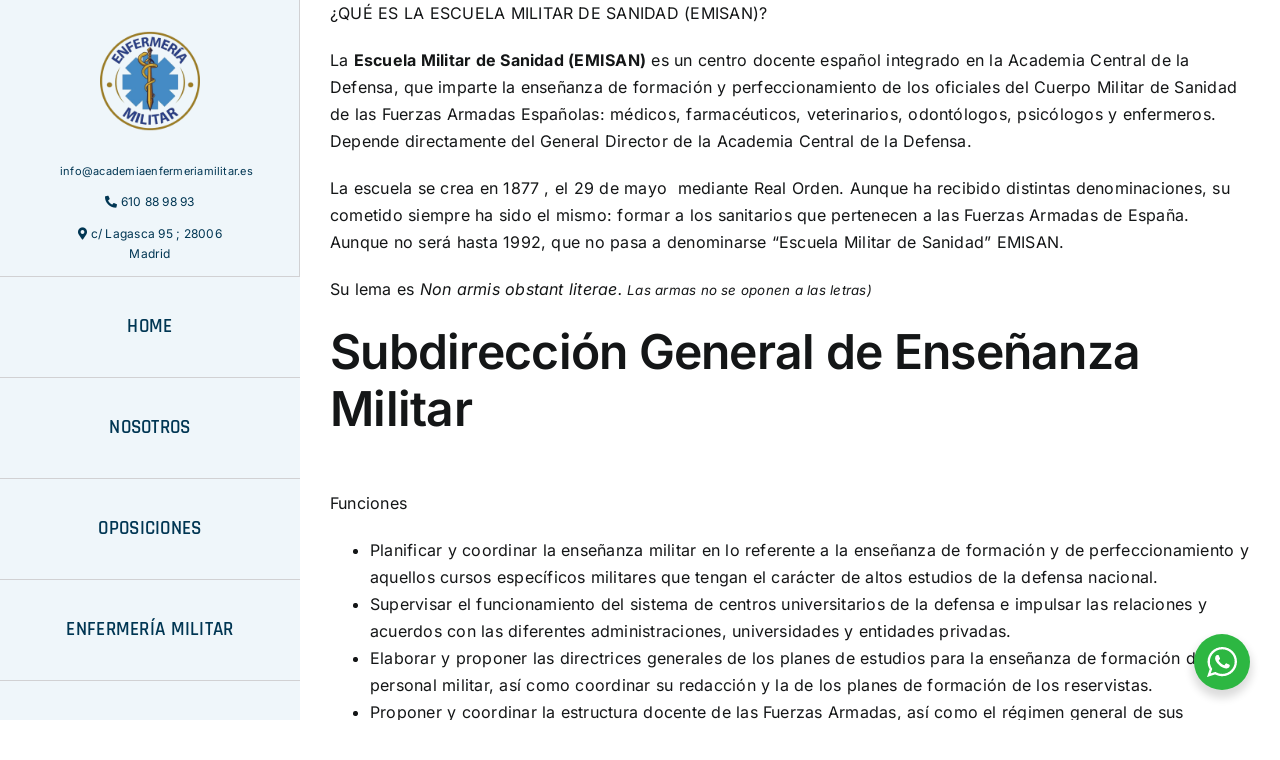

--- FILE ---
content_type: text/html; charset=UTF-8
request_url: https://academiaenfermeriamilitar.es/emisan/
body_size: 25110
content:
<!DOCTYPE html>
<html class="avada-html-layout-wide avada-html-header-position-left" lang="es" prefix="og: http://ogp.me/ns# fb: http://ogp.me/ns/fb#">
<head>
	<meta http-equiv="X-UA-Compatible" content="IE=edge" />
	<meta http-equiv="Content-Type" content="text/html; charset=utf-8"/>
	<meta name="viewport" content="width=device-width, initial-scale=1" />
	<meta name='robots' content='index, follow, max-image-preview:large, max-snippet:-1, max-video-preview:-1' />
	<style>img:is([sizes="auto" i], [sizes^="auto," i]) { contain-intrinsic-size: 3000px 1500px }</style>
	
	<!-- This site is optimized with the Yoast SEO Premium plugin v23.5 (Yoast SEO v25.8) - https://yoast.com/wordpress/plugins/seo/ -->
	<title>ESCUELA MILITAR DE SANIDAD EMISAN - Academia de Enfermería militar</title>
	<meta name="description" content="Prepárate para tu futuro profesional con nosotros. Ofrecemos clases de enfermería militar tanto online como presenciales, adaptadas a tu ritmo de vida. Con un equipo de expertos, material actualizado y simulacros de examen, te garantizamos la mejor preparación para superar las oposiciones y entrar en el Cuerpo Militar de Sanidad." />
	<link rel="canonical" href="https://academiaenfermeriamilitar.es/emisan/" />
	<meta property="og:locale" content="es_ES" />
	<meta property="og:type" content="article" />
	<meta property="og:title" content="ESCUELA MILITAR DE SANIDAD EMISAN" />
	<meta property="og:description" content="Prepárate para tu futuro profesional con nosotros. Ofrecemos clases de enfermería militar tanto online como presenciales, adaptadas a tu ritmo de vida. Con un equipo de expertos, material actualizado y simulacros de examen, te garantizamos la mejor preparación para superar las oposiciones y entrar en el Cuerpo Militar de Sanidad." />
	<meta property="og:url" content="https://academiaenfermeriamilitar.es/emisan/" />
	<meta property="og:site_name" content="Academia de Enfermería militar" />
	<meta property="og:image" content="https://web.archive.org/web/20150208221746im_/http://www.defensa.gob.es/Galerias/formacion/sanidad/multimedia/fototeca/EMISAN_escudo.jpg" />
	<script type="application/ld+json" class="yoast-schema-graph">{"@context":"https://schema.org","@graph":[{"@type":"WebPage","@id":"https://academiaenfermeriamilitar.es/emisan/","url":"https://academiaenfermeriamilitar.es/emisan/","name":"ESCUELA MILITAR DE SANIDAD EMISAN - Academia de Enfermería militar","isPartOf":{"@id":"https://academiaenfermeriamilitar.es/#website"},"primaryImageOfPage":{"@id":"https://academiaenfermeriamilitar.es/emisan/#primaryimage"},"image":{"@id":"https://academiaenfermeriamilitar.es/emisan/#primaryimage"},"thumbnailUrl":"https://web.archive.org/web/20150208221746im_/http://www.defensa.gob.es/Galerias/formacion/sanidad/multimedia/fototeca/EMISAN_escudo.jpg","datePublished":"2025-09-27T10:00:27+00:00","description":"Prepárate para tu futuro profesional con nosotros. Ofrecemos clases de enfermería militar tanto online como presenciales, adaptadas a tu ritmo de vida. Con un equipo de expertos, material actualizado y simulacros de examen, te garantizamos la mejor preparación para superar las oposiciones y entrar en el Cuerpo Militar de Sanidad.","breadcrumb":{"@id":"https://academiaenfermeriamilitar.es/emisan/#breadcrumb"},"inLanguage":"es","potentialAction":[{"@type":"ReadAction","target":["https://academiaenfermeriamilitar.es/emisan/"]}]},{"@type":"ImageObject","inLanguage":"es","@id":"https://academiaenfermeriamilitar.es/emisan/#primaryimage","url":"https://web.archive.org/web/20150208221746im_/http://www.defensa.gob.es/Galerias/formacion/sanidad/multimedia/fototeca/EMISAN_escudo.jpg","contentUrl":"https://web.archive.org/web/20150208221746im_/http://www.defensa.gob.es/Galerias/formacion/sanidad/multimedia/fototeca/EMISAN_escudo.jpg"},{"@type":"BreadcrumbList","@id":"https://academiaenfermeriamilitar.es/emisan/#breadcrumb","itemListElement":[{"@type":"ListItem","position":1,"name":"Home","item":"https://academiaenfermeriamilitar.es/"},{"@type":"ListItem","position":2,"name":"ESCUELA MILITAR DE SANIDAD EMISAN"}]},{"@type":"WebSite","@id":"https://academiaenfermeriamilitar.es/#website","url":"https://academiaenfermeriamilitar.es/","name":"Academia Enfermería Militar","description":"Oposiciones de Enfermería militar","potentialAction":[{"@type":"SearchAction","target":{"@type":"EntryPoint","urlTemplate":"https://academiaenfermeriamilitar.es/?s={search_term_string}"},"query-input":{"@type":"PropertyValueSpecification","valueRequired":true,"valueName":"search_term_string"}}],"inLanguage":"es"}]}</script>
	<!-- / Yoast SEO Premium plugin. -->


<link rel='dns-prefetch' href='//www.googletagmanager.com' />
<link rel="alternate" type="application/rss+xml" title="Academia de Enfermería militar &raquo; Feed" href="https://academiaenfermeriamilitar.es/feed/" />
<link rel="alternate" type="application/rss+xml" title="Academia de Enfermería militar &raquo; Feed de los comentarios" href="https://academiaenfermeriamilitar.es/comments/feed/" />
		
		
		
									<meta name="description" content="¿QUÉ ES LA ESCUELA MILITAR DE SANIDAD (EMISAN)?

La Escuela Militar de Sanidad (EMISAN) es un centro docente español integrado en la Academia Central de la Defensa, que imparte la enseñanza de formación y perfeccionamiento de los oficiales del Cuerpo Militar de Sanidad de las Fuerzas Armadas Españolas: médicos, farmacéuticos, veterinarios, odontólogos, psicólogos y enfermeros. Depende directamente"/>
				
		<meta property="og:locale" content="es_ES"/>
		<meta property="og:type" content="article"/>
		<meta property="og:site_name" content="Academia de Enfermería militar"/>
		<meta property="og:title" content="ESCUELA MILITAR DE SANIDAD EMISAN - Academia de Enfermería militar"/>
				<meta property="og:description" content="¿QUÉ ES LA ESCUELA MILITAR DE SANIDAD (EMISAN)?

La Escuela Militar de Sanidad (EMISAN) es un centro docente español integrado en la Academia Central de la Defensa, que imparte la enseñanza de formación y perfeccionamiento de los oficiales del Cuerpo Militar de Sanidad de las Fuerzas Armadas Españolas: médicos, farmacéuticos, veterinarios, odontólogos, psicólogos y enfermeros. Depende directamente"/>
				<meta property="og:url" content="https://academiaenfermeriamilitar.es/emisan/"/>
													<meta property="article:modified_time" content="2025-08-07T12:46:32+01:00"/>
											<meta property="og:image" content="https://academiaenfermeriamilitar.es/wp-content/uploads/2025/02/Logo-enfermeria-sin-fondo.webp"/>
		<meta property="og:image:width" content="512"/>
		<meta property="og:image:height" content="512"/>
		<meta property="og:image:type" content="image/webp"/>
				<script type="f6ac43649491cc62bf78433d-text/javascript">
/* <![CDATA[ */
window._wpemojiSettings = {"baseUrl":"https:\/\/s.w.org\/images\/core\/emoji\/16.0.1\/72x72\/","ext":".png","svgUrl":"https:\/\/s.w.org\/images\/core\/emoji\/16.0.1\/svg\/","svgExt":".svg","source":{"concatemoji":"https:\/\/academiaenfermeriamilitar.es\/wp-includes\/js\/wp-emoji-release.min.js?ver=6.8.3"}};
/*! This file is auto-generated */
!function(s,n){var o,i,e;function c(e){try{var t={supportTests:e,timestamp:(new Date).valueOf()};sessionStorage.setItem(o,JSON.stringify(t))}catch(e){}}function p(e,t,n){e.clearRect(0,0,e.canvas.width,e.canvas.height),e.fillText(t,0,0);var t=new Uint32Array(e.getImageData(0,0,e.canvas.width,e.canvas.height).data),a=(e.clearRect(0,0,e.canvas.width,e.canvas.height),e.fillText(n,0,0),new Uint32Array(e.getImageData(0,0,e.canvas.width,e.canvas.height).data));return t.every(function(e,t){return e===a[t]})}function u(e,t){e.clearRect(0,0,e.canvas.width,e.canvas.height),e.fillText(t,0,0);for(var n=e.getImageData(16,16,1,1),a=0;a<n.data.length;a++)if(0!==n.data[a])return!1;return!0}function f(e,t,n,a){switch(t){case"flag":return n(e,"\ud83c\udff3\ufe0f\u200d\u26a7\ufe0f","\ud83c\udff3\ufe0f\u200b\u26a7\ufe0f")?!1:!n(e,"\ud83c\udde8\ud83c\uddf6","\ud83c\udde8\u200b\ud83c\uddf6")&&!n(e,"\ud83c\udff4\udb40\udc67\udb40\udc62\udb40\udc65\udb40\udc6e\udb40\udc67\udb40\udc7f","\ud83c\udff4\u200b\udb40\udc67\u200b\udb40\udc62\u200b\udb40\udc65\u200b\udb40\udc6e\u200b\udb40\udc67\u200b\udb40\udc7f");case"emoji":return!a(e,"\ud83e\udedf")}return!1}function g(e,t,n,a){var r="undefined"!=typeof WorkerGlobalScope&&self instanceof WorkerGlobalScope?new OffscreenCanvas(300,150):s.createElement("canvas"),o=r.getContext("2d",{willReadFrequently:!0}),i=(o.textBaseline="top",o.font="600 32px Arial",{});return e.forEach(function(e){i[e]=t(o,e,n,a)}),i}function t(e){var t=s.createElement("script");t.src=e,t.defer=!0,s.head.appendChild(t)}"undefined"!=typeof Promise&&(o="wpEmojiSettingsSupports",i=["flag","emoji"],n.supports={everything:!0,everythingExceptFlag:!0},e=new Promise(function(e){s.addEventListener("DOMContentLoaded",e,{once:!0})}),new Promise(function(t){var n=function(){try{var e=JSON.parse(sessionStorage.getItem(o));if("object"==typeof e&&"number"==typeof e.timestamp&&(new Date).valueOf()<e.timestamp+604800&&"object"==typeof e.supportTests)return e.supportTests}catch(e){}return null}();if(!n){if("undefined"!=typeof Worker&&"undefined"!=typeof OffscreenCanvas&&"undefined"!=typeof URL&&URL.createObjectURL&&"undefined"!=typeof Blob)try{var e="postMessage("+g.toString()+"("+[JSON.stringify(i),f.toString(),p.toString(),u.toString()].join(",")+"));",a=new Blob([e],{type:"text/javascript"}),r=new Worker(URL.createObjectURL(a),{name:"wpTestEmojiSupports"});return void(r.onmessage=function(e){c(n=e.data),r.terminate(),t(n)})}catch(e){}c(n=g(i,f,p,u))}t(n)}).then(function(e){for(var t in e)n.supports[t]=e[t],n.supports.everything=n.supports.everything&&n.supports[t],"flag"!==t&&(n.supports.everythingExceptFlag=n.supports.everythingExceptFlag&&n.supports[t]);n.supports.everythingExceptFlag=n.supports.everythingExceptFlag&&!n.supports.flag,n.DOMReady=!1,n.readyCallback=function(){n.DOMReady=!0}}).then(function(){return e}).then(function(){var e;n.supports.everything||(n.readyCallback(),(e=n.source||{}).concatemoji?t(e.concatemoji):e.wpemoji&&e.twemoji&&(t(e.twemoji),t(e.wpemoji)))}))}((window,document),window._wpemojiSettings);
/* ]]> */
</script>
<link rel='stylesheet' id='floa-form-css' href='https://academiaenfermeriamilitar.es/wp-content/plugins/floa-pay/assets/css/floapay.css' type='text/css' media='all' />
<link rel='stylesheet' id='admin-styles-css' href='https://academiaenfermeriamilitar.es/wp-content/plugins/floa-pay/assets/css/admin/floapay.css?ver=6.8.3' type='text/css' media='all' />
<link rel='stylesheet' id='wc-blocks-integration-css' href='https://academiaenfermeriamilitar.es/wp-content/plugins/woocommerce-subscriptions/build/index.css?ver=8.3.0' type='text/css' media='all' />
<style id='wp-emoji-styles-inline-css' type='text/css'>

	img.wp-smiley, img.emoji {
		display: inline !important;
		border: none !important;
		box-shadow: none !important;
		height: 1em !important;
		width: 1em !important;
		margin: 0 0.07em !important;
		vertical-align: -0.1em !important;
		background: none !important;
		padding: 0 !important;
	}
</style>
<link rel='stylesheet' id='wp-block-library-css' href='https://academiaenfermeriamilitar.es/wp-includes/css/dist/block-library/style.min.css?ver=6.8.3' type='text/css' media='all' />
<style id='wp-block-library-theme-inline-css' type='text/css'>
.wp-block-audio :where(figcaption){color:#555;font-size:13px;text-align:center}.is-dark-theme .wp-block-audio :where(figcaption){color:#ffffffa6}.wp-block-audio{margin:0 0 1em}.wp-block-code{border:1px solid #ccc;border-radius:4px;font-family:Menlo,Consolas,monaco,monospace;padding:.8em 1em}.wp-block-embed :where(figcaption){color:#555;font-size:13px;text-align:center}.is-dark-theme .wp-block-embed :where(figcaption){color:#ffffffa6}.wp-block-embed{margin:0 0 1em}.blocks-gallery-caption{color:#555;font-size:13px;text-align:center}.is-dark-theme .blocks-gallery-caption{color:#ffffffa6}:root :where(.wp-block-image figcaption){color:#555;font-size:13px;text-align:center}.is-dark-theme :root :where(.wp-block-image figcaption){color:#ffffffa6}.wp-block-image{margin:0 0 1em}.wp-block-pullquote{border-bottom:4px solid;border-top:4px solid;color:currentColor;margin-bottom:1.75em}.wp-block-pullquote cite,.wp-block-pullquote footer,.wp-block-pullquote__citation{color:currentColor;font-size:.8125em;font-style:normal;text-transform:uppercase}.wp-block-quote{border-left:.25em solid;margin:0 0 1.75em;padding-left:1em}.wp-block-quote cite,.wp-block-quote footer{color:currentColor;font-size:.8125em;font-style:normal;position:relative}.wp-block-quote:where(.has-text-align-right){border-left:none;border-right:.25em solid;padding-left:0;padding-right:1em}.wp-block-quote:where(.has-text-align-center){border:none;padding-left:0}.wp-block-quote.is-large,.wp-block-quote.is-style-large,.wp-block-quote:where(.is-style-plain){border:none}.wp-block-search .wp-block-search__label{font-weight:700}.wp-block-search__button{border:1px solid #ccc;padding:.375em .625em}:where(.wp-block-group.has-background){padding:1.25em 2.375em}.wp-block-separator.has-css-opacity{opacity:.4}.wp-block-separator{border:none;border-bottom:2px solid;margin-left:auto;margin-right:auto}.wp-block-separator.has-alpha-channel-opacity{opacity:1}.wp-block-separator:not(.is-style-wide):not(.is-style-dots){width:100px}.wp-block-separator.has-background:not(.is-style-dots){border-bottom:none;height:1px}.wp-block-separator.has-background:not(.is-style-wide):not(.is-style-dots){height:2px}.wp-block-table{margin:0 0 1em}.wp-block-table td,.wp-block-table th{word-break:normal}.wp-block-table :where(figcaption){color:#555;font-size:13px;text-align:center}.is-dark-theme .wp-block-table :where(figcaption){color:#ffffffa6}.wp-block-video :where(figcaption){color:#555;font-size:13px;text-align:center}.is-dark-theme .wp-block-video :where(figcaption){color:#ffffffa6}.wp-block-video{margin:0 0 1em}:root :where(.wp-block-template-part.has-background){margin-bottom:0;margin-top:0;padding:1.25em 2.375em}
</style>
<style id='classic-theme-styles-inline-css' type='text/css'>
/*! This file is auto-generated */
.wp-block-button__link{color:#fff;background-color:#32373c;border-radius:9999px;box-shadow:none;text-decoration:none;padding:calc(.667em + 2px) calc(1.333em + 2px);font-size:1.125em}.wp-block-file__button{background:#32373c;color:#fff;text-decoration:none}
</style>
<link rel='stylesheet' id='nta-css-popup-css' href='https://academiaenfermeriamilitar.es/wp-content/plugins/whatsapp-for-wordpress/assets/dist/css/style.css?ver=6.8.3' type='text/css' media='all' />
<style id='global-styles-inline-css' type='text/css'>
:root{--wp--preset--aspect-ratio--square: 1;--wp--preset--aspect-ratio--4-3: 4/3;--wp--preset--aspect-ratio--3-4: 3/4;--wp--preset--aspect-ratio--3-2: 3/2;--wp--preset--aspect-ratio--2-3: 2/3;--wp--preset--aspect-ratio--16-9: 16/9;--wp--preset--aspect-ratio--9-16: 9/16;--wp--preset--color--black: #000000;--wp--preset--color--cyan-bluish-gray: #abb8c3;--wp--preset--color--white: #ffffff;--wp--preset--color--pale-pink: #f78da7;--wp--preset--color--vivid-red: #cf2e2e;--wp--preset--color--luminous-vivid-orange: #ff6900;--wp--preset--color--luminous-vivid-amber: #fcb900;--wp--preset--color--light-green-cyan: #7bdcb5;--wp--preset--color--vivid-green-cyan: #00d084;--wp--preset--color--pale-cyan-blue: #8ed1fc;--wp--preset--color--vivid-cyan-blue: #0693e3;--wp--preset--color--vivid-purple: #9b51e0;--wp--preset--color--awb-color-1: ##EFF6FA;--wp--preset--color--awb-color-2: #f9f9fb;--wp--preset--color--awb-color-3: #f2f3f5;--wp--preset--color--awb-color-4: #eff6fa;--wp--preset--color--awb-color-5: #198fd9;--wp--preset--color--awb-color-6: #434549;--wp--preset--color--awb-color-7: #212326;--wp--preset--color--awb-color-8: #141617;--wp--preset--gradient--vivid-cyan-blue-to-vivid-purple: linear-gradient(135deg,rgba(6,147,227,1) 0%,rgb(155,81,224) 100%);--wp--preset--gradient--light-green-cyan-to-vivid-green-cyan: linear-gradient(135deg,rgb(122,220,180) 0%,rgb(0,208,130) 100%);--wp--preset--gradient--luminous-vivid-amber-to-luminous-vivid-orange: linear-gradient(135deg,rgba(252,185,0,1) 0%,rgba(255,105,0,1) 100%);--wp--preset--gradient--luminous-vivid-orange-to-vivid-red: linear-gradient(135deg,rgba(255,105,0,1) 0%,rgb(207,46,46) 100%);--wp--preset--gradient--very-light-gray-to-cyan-bluish-gray: linear-gradient(135deg,rgb(238,238,238) 0%,rgb(169,184,195) 100%);--wp--preset--gradient--cool-to-warm-spectrum: linear-gradient(135deg,rgb(74,234,220) 0%,rgb(151,120,209) 20%,rgb(207,42,186) 40%,rgb(238,44,130) 60%,rgb(251,105,98) 80%,rgb(254,248,76) 100%);--wp--preset--gradient--blush-light-purple: linear-gradient(135deg,rgb(255,206,236) 0%,rgb(152,150,240) 100%);--wp--preset--gradient--blush-bordeaux: linear-gradient(135deg,rgb(254,205,165) 0%,rgb(254,45,45) 50%,rgb(107,0,62) 100%);--wp--preset--gradient--luminous-dusk: linear-gradient(135deg,rgb(255,203,112) 0%,rgb(199,81,192) 50%,rgb(65,88,208) 100%);--wp--preset--gradient--pale-ocean: linear-gradient(135deg,rgb(255,245,203) 0%,rgb(182,227,212) 50%,rgb(51,167,181) 100%);--wp--preset--gradient--electric-grass: linear-gradient(135deg,rgb(202,248,128) 0%,rgb(113,206,126) 100%);--wp--preset--gradient--midnight: linear-gradient(135deg,rgb(2,3,129) 0%,rgb(40,116,252) 100%);--wp--preset--font-size--small: 12px;--wp--preset--font-size--medium: 20px;--wp--preset--font-size--large: 24px;--wp--preset--font-size--x-large: 42px;--wp--preset--font-size--normal: 16px;--wp--preset--font-size--xlarge: 32px;--wp--preset--font-size--huge: 48px;--wp--preset--spacing--20: 0.44rem;--wp--preset--spacing--30: 0.67rem;--wp--preset--spacing--40: 1rem;--wp--preset--spacing--50: 1.5rem;--wp--preset--spacing--60: 2.25rem;--wp--preset--spacing--70: 3.38rem;--wp--preset--spacing--80: 5.06rem;--wp--preset--shadow--natural: 6px 6px 9px rgba(0, 0, 0, 0.2);--wp--preset--shadow--deep: 12px 12px 50px rgba(0, 0, 0, 0.4);--wp--preset--shadow--sharp: 6px 6px 0px rgba(0, 0, 0, 0.2);--wp--preset--shadow--outlined: 6px 6px 0px -3px rgba(255, 255, 255, 1), 6px 6px rgba(0, 0, 0, 1);--wp--preset--shadow--crisp: 6px 6px 0px rgba(0, 0, 0, 1);}:where(.is-layout-flex){gap: 0.5em;}:where(.is-layout-grid){gap: 0.5em;}body .is-layout-flex{display: flex;}.is-layout-flex{flex-wrap: wrap;align-items: center;}.is-layout-flex > :is(*, div){margin: 0;}body .is-layout-grid{display: grid;}.is-layout-grid > :is(*, div){margin: 0;}:where(.wp-block-columns.is-layout-flex){gap: 2em;}:where(.wp-block-columns.is-layout-grid){gap: 2em;}:where(.wp-block-post-template.is-layout-flex){gap: 1.25em;}:where(.wp-block-post-template.is-layout-grid){gap: 1.25em;}.has-black-color{color: var(--wp--preset--color--black) !important;}.has-cyan-bluish-gray-color{color: var(--wp--preset--color--cyan-bluish-gray) !important;}.has-white-color{color: var(--wp--preset--color--white) !important;}.has-pale-pink-color{color: var(--wp--preset--color--pale-pink) !important;}.has-vivid-red-color{color: var(--wp--preset--color--vivid-red) !important;}.has-luminous-vivid-orange-color{color: var(--wp--preset--color--luminous-vivid-orange) !important;}.has-luminous-vivid-amber-color{color: var(--wp--preset--color--luminous-vivid-amber) !important;}.has-light-green-cyan-color{color: var(--wp--preset--color--light-green-cyan) !important;}.has-vivid-green-cyan-color{color: var(--wp--preset--color--vivid-green-cyan) !important;}.has-pale-cyan-blue-color{color: var(--wp--preset--color--pale-cyan-blue) !important;}.has-vivid-cyan-blue-color{color: var(--wp--preset--color--vivid-cyan-blue) !important;}.has-vivid-purple-color{color: var(--wp--preset--color--vivid-purple) !important;}.has-black-background-color{background-color: var(--wp--preset--color--black) !important;}.has-cyan-bluish-gray-background-color{background-color: var(--wp--preset--color--cyan-bluish-gray) !important;}.has-white-background-color{background-color: var(--wp--preset--color--white) !important;}.has-pale-pink-background-color{background-color: var(--wp--preset--color--pale-pink) !important;}.has-vivid-red-background-color{background-color: var(--wp--preset--color--vivid-red) !important;}.has-luminous-vivid-orange-background-color{background-color: var(--wp--preset--color--luminous-vivid-orange) !important;}.has-luminous-vivid-amber-background-color{background-color: var(--wp--preset--color--luminous-vivid-amber) !important;}.has-light-green-cyan-background-color{background-color: var(--wp--preset--color--light-green-cyan) !important;}.has-vivid-green-cyan-background-color{background-color: var(--wp--preset--color--vivid-green-cyan) !important;}.has-pale-cyan-blue-background-color{background-color: var(--wp--preset--color--pale-cyan-blue) !important;}.has-vivid-cyan-blue-background-color{background-color: var(--wp--preset--color--vivid-cyan-blue) !important;}.has-vivid-purple-background-color{background-color: var(--wp--preset--color--vivid-purple) !important;}.has-black-border-color{border-color: var(--wp--preset--color--black) !important;}.has-cyan-bluish-gray-border-color{border-color: var(--wp--preset--color--cyan-bluish-gray) !important;}.has-white-border-color{border-color: var(--wp--preset--color--white) !important;}.has-pale-pink-border-color{border-color: var(--wp--preset--color--pale-pink) !important;}.has-vivid-red-border-color{border-color: var(--wp--preset--color--vivid-red) !important;}.has-luminous-vivid-orange-border-color{border-color: var(--wp--preset--color--luminous-vivid-orange) !important;}.has-luminous-vivid-amber-border-color{border-color: var(--wp--preset--color--luminous-vivid-amber) !important;}.has-light-green-cyan-border-color{border-color: var(--wp--preset--color--light-green-cyan) !important;}.has-vivid-green-cyan-border-color{border-color: var(--wp--preset--color--vivid-green-cyan) !important;}.has-pale-cyan-blue-border-color{border-color: var(--wp--preset--color--pale-cyan-blue) !important;}.has-vivid-cyan-blue-border-color{border-color: var(--wp--preset--color--vivid-cyan-blue) !important;}.has-vivid-purple-border-color{border-color: var(--wp--preset--color--vivid-purple) !important;}.has-vivid-cyan-blue-to-vivid-purple-gradient-background{background: var(--wp--preset--gradient--vivid-cyan-blue-to-vivid-purple) !important;}.has-light-green-cyan-to-vivid-green-cyan-gradient-background{background: var(--wp--preset--gradient--light-green-cyan-to-vivid-green-cyan) !important;}.has-luminous-vivid-amber-to-luminous-vivid-orange-gradient-background{background: var(--wp--preset--gradient--luminous-vivid-amber-to-luminous-vivid-orange) !important;}.has-luminous-vivid-orange-to-vivid-red-gradient-background{background: var(--wp--preset--gradient--luminous-vivid-orange-to-vivid-red) !important;}.has-very-light-gray-to-cyan-bluish-gray-gradient-background{background: var(--wp--preset--gradient--very-light-gray-to-cyan-bluish-gray) !important;}.has-cool-to-warm-spectrum-gradient-background{background: var(--wp--preset--gradient--cool-to-warm-spectrum) !important;}.has-blush-light-purple-gradient-background{background: var(--wp--preset--gradient--blush-light-purple) !important;}.has-blush-bordeaux-gradient-background{background: var(--wp--preset--gradient--blush-bordeaux) !important;}.has-luminous-dusk-gradient-background{background: var(--wp--preset--gradient--luminous-dusk) !important;}.has-pale-ocean-gradient-background{background: var(--wp--preset--gradient--pale-ocean) !important;}.has-electric-grass-gradient-background{background: var(--wp--preset--gradient--electric-grass) !important;}.has-midnight-gradient-background{background: var(--wp--preset--gradient--midnight) !important;}.has-small-font-size{font-size: var(--wp--preset--font-size--small) !important;}.has-medium-font-size{font-size: var(--wp--preset--font-size--medium) !important;}.has-large-font-size{font-size: var(--wp--preset--font-size--large) !important;}.has-x-large-font-size{font-size: var(--wp--preset--font-size--x-large) !important;}
:where(.wp-block-post-template.is-layout-flex){gap: 1.25em;}:where(.wp-block-post-template.is-layout-grid){gap: 1.25em;}
:where(.wp-block-columns.is-layout-flex){gap: 2em;}:where(.wp-block-columns.is-layout-grid){gap: 2em;}
:root :where(.wp-block-pullquote){font-size: 1.5em;line-height: 1.6;}
</style>
<link rel='stylesheet' id='lightcase.css-css' href='https://academiaenfermeriamilitar.es/wp-content/plugins/paytpv-for-woocommerce/css/lightcase.css?ver=6.8.3' type='text/css' media='all' />
<link rel='stylesheet' id='paytpv.css-css' href='https://academiaenfermeriamilitar.es/wp-content/plugins/paytpv-for-woocommerce/css/paytpv.css?ver=6.8.3' type='text/css' media='all' />
<link rel='stylesheet' id='toc-screen-css' href='https://academiaenfermeriamilitar.es/wp-content/plugins/table-of-contents-plus/screen.min.css?ver=2411.1' type='text/css' media='all' />
<style id='woocommerce-inline-inline-css' type='text/css'>
.woocommerce form .form-row .required { visibility: visible; }
</style>
<link rel='stylesheet' id='cmplz-general-css' href='https://academiaenfermeriamilitar.es/wp-content/plugins/complianz-gdpr-premium/assets/css/cookieblocker.min.css?ver=1744973172' type='text/css' media='all' />
<link rel='stylesheet' id='brands-styles-css' href='https://academiaenfermeriamilitar.es/wp-content/plugins/woocommerce/assets/css/brands.css?ver=10.1.3' type='text/css' media='all' />
<link rel='stylesheet' id='elementor-frontend-css' href='https://academiaenfermeriamilitar.es/wp-content/uploads/elementor/css/custom-frontend.min.css?ver=1768532716' type='text/css' media='all' />
<link rel='stylesheet' id='widget-heading-css' href='https://academiaenfermeriamilitar.es/wp-content/plugins/elementor/assets/css/widget-heading.min.css?ver=3.31.3' type='text/css' media='all' />
<link rel='stylesheet' id='widget-form-css' href='https://academiaenfermeriamilitar.es/wp-content/plugins/elementor-pro/assets/css/widget-form.min.css?ver=3.31.0' type='text/css' media='all' />
<link rel='stylesheet' id='e-animation-fadeIn-css' href='https://academiaenfermeriamilitar.es/wp-content/plugins/elementor/assets/lib/animations/styles/fadeIn.min.css?ver=3.31.3' type='text/css' media='all' />
<link rel='stylesheet' id='e-popup-css' href='https://academiaenfermeriamilitar.es/wp-content/plugins/elementor-pro/assets/css/conditionals/popup.min.css?ver=3.31.0' type='text/css' media='all' />
<link rel='stylesheet' id='elementor-post-5-css' href='https://academiaenfermeriamilitar.es/wp-content/uploads/elementor/css/post-5.css?ver=1768532716' type='text/css' media='all' />
<link rel='stylesheet' id='uael-frontend-css' href='https://academiaenfermeriamilitar.es/wp-content/plugins/ultimate-elementor/assets/min-css/uael-frontend.min.css?ver=1.37.2' type='text/css' media='all' />
<link rel='stylesheet' id='uael-teammember-social-icons-css' href='https://academiaenfermeriamilitar.es/wp-content/plugins/elementor/assets/css/widget-social-icons.min.css?ver=3.24.0' type='text/css' media='all' />
<link rel='stylesheet' id='uael-social-share-icons-brands-css' href='https://academiaenfermeriamilitar.es/wp-content/plugins/elementor/assets/lib/font-awesome/css/brands.css?ver=5.15.3' type='text/css' media='all' />
<link rel='stylesheet' id='uael-social-share-icons-fontawesome-css' href='https://academiaenfermeriamilitar.es/wp-content/plugins/elementor/assets/lib/font-awesome/css/fontawesome.css?ver=5.15.3' type='text/css' media='all' />
<link rel='stylesheet' id='uael-nav-menu-icons-css' href='https://academiaenfermeriamilitar.es/wp-content/plugins/elementor/assets/lib/font-awesome/css/solid.css?ver=5.15.3' type='text/css' media='all' />
<link rel='stylesheet' id='elementor-post-255-css' href='https://academiaenfermeriamilitar.es/wp-content/uploads/elementor/css/post-255.css?ver=1768532716' type='text/css' media='all' />
<link rel='stylesheet' id='eael-general-css' href='https://academiaenfermeriamilitar.es/wp-content/plugins/essential-addons-for-elementor-lite/assets/front-end/css/view/general.min.css?ver=6.1.10' type='text/css' media='all' />
<link rel='stylesheet' id='fusion-dynamic-css-css' href='https://academiaenfermeriamilitar.es/wp-content/uploads/fusion-styles/b5759fd04ca3d4237be3c2e613458263.min.css?ver=3.11.14' type='text/css' media='all' />
<link rel='stylesheet' id='elementor-gf-local-mavenpro-css' href='https://academiaenfermeriamilitar.es/wp-content/uploads/elementor/google-fonts/css/mavenpro.css?ver=1750690367' type='text/css' media='all' />
<link rel='stylesheet' id='elementor-gf-local-roboto-css' href='https://academiaenfermeriamilitar.es/wp-content/uploads/elementor/google-fonts/css/roboto.css?ver=1744972258' type='text/css' media='all' />
<link rel='stylesheet' id='elementor-gf-local-rajdhani-css' href='https://academiaenfermeriamilitar.es/wp-content/uploads/elementor/google-fonts/css/rajdhani.css?ver=1744972260' type='text/css' media='all' />
<script type="f6ac43649491cc62bf78433d-text/javascript" src="https://academiaenfermeriamilitar.es/wp-includes/js/jquery/jquery.min.js?ver=3.7.1" id="jquery-core-js"></script>
<script type="f6ac43649491cc62bf78433d-text/javascript" src="https://academiaenfermeriamilitar.es/wp-includes/js/jquery/jquery-migrate.min.js?ver=3.4.1" id="jquery-migrate-js"></script>
<script type="f6ac43649491cc62bf78433d-text/javascript" src="https://academiaenfermeriamilitar.es/wp-content/plugins/paytpv-for-woocommerce/js/paytpv.js?ver=5.41" id="paytpv.js-js"></script>
<script type="f6ac43649491cc62bf78433d-text/javascript" src="https://academiaenfermeriamilitar.es/wp-content/plugins/paytpv-for-woocommerce/js/lightcase.js?ver=5.41" id="lightcase.js-js"></script>
<script type="f6ac43649491cc62bf78433d-text/javascript" src="https://academiaenfermeriamilitar.es/wp-content/plugins/woocommerce/assets/js/jquery-blockui/jquery.blockUI.min.js?ver=2.7.0-wc.10.1.3" id="jquery-blockui-js" defer="defer" data-wp-strategy="defer"></script>
<script type="f6ac43649491cc62bf78433d-text/javascript" src="https://academiaenfermeriamilitar.es/wp-content/plugins/woocommerce/assets/js/js-cookie/js.cookie.min.js?ver=2.1.4-wc.10.1.3" id="js-cookie-js" defer="defer" data-wp-strategy="defer"></script>
<script type="f6ac43649491cc62bf78433d-text/javascript" id="woocommerce-js-extra">
/* <![CDATA[ */
var woocommerce_params = {"ajax_url":"\/wp-admin\/admin-ajax.php","wc_ajax_url":"\/?wc-ajax=%%endpoint%%","i18n_password_show":"Mostrar contrase\u00f1a","i18n_password_hide":"Ocultar contrase\u00f1a"};
/* ]]> */
</script>
<script type="f6ac43649491cc62bf78433d-text/javascript" src="https://academiaenfermeriamilitar.es/wp-content/plugins/woocommerce/assets/js/frontend/woocommerce.min.js?ver=10.1.3" id="woocommerce-js" defer="defer" data-wp-strategy="defer"></script>
<link rel="https://api.w.org/" href="https://academiaenfermeriamilitar.es/wp-json/" /><link rel="alternate" title="JSON" type="application/json" href="https://academiaenfermeriamilitar.es/wp-json/wp/v2/pages/1767" /><link rel="EditURI" type="application/rsd+xml" title="RSD" href="https://academiaenfermeriamilitar.es/xmlrpc.php?rsd" />
<meta name="generator" content="WordPress 6.8.3" />
<meta name="generator" content="WooCommerce 10.1.3" />
<link rel='shortlink' href='https://academiaenfermeriamilitar.es/?p=1767' />
<link rel="alternate" title="oEmbed (JSON)" type="application/json+oembed" href="https://academiaenfermeriamilitar.es/wp-json/oembed/1.0/embed?url=https%3A%2F%2Facademiaenfermeriamilitar.es%2Femisan%2F" />
<link rel="alternate" title="oEmbed (XML)" type="text/xml+oembed" href="https://academiaenfermeriamilitar.es/wp-json/oembed/1.0/embed?url=https%3A%2F%2Facademiaenfermeriamilitar.es%2Femisan%2F&#038;format=xml" />
<meta name="generator" content="Site Kit by Google 1.150.0" />			<style>.cmplz-hidden {
					display: none !important;
				}</style><link rel="preload" href="https://academiaenfermeriamilitar.es/wp-content/themes/Avada/includes/lib/assets/fonts/icomoon/awb-icons.woff" as="font" type="font/woff" crossorigin><link rel="preload" href="//academiaenfermeriamilitar.es/wp-content/themes/Avada/includes/lib/assets/fonts/fontawesome/webfonts/fa-brands-400.woff2" as="font" type="font/woff2" crossorigin><link rel="preload" href="//academiaenfermeriamilitar.es/wp-content/themes/Avada/includes/lib/assets/fonts/fontawesome/webfonts/fa-regular-400.woff2" as="font" type="font/woff2" crossorigin><link rel="preload" href="//academiaenfermeriamilitar.es/wp-content/themes/Avada/includes/lib/assets/fonts/fontawesome/webfonts/fa-solid-900.woff2" as="font" type="font/woff2" crossorigin><style type="text/css" id="css-fb-visibility">@media screen and (max-width: 640px){.fusion-no-small-visibility{display:none !important;}body .sm-text-align-center{text-align:center !important;}body .sm-text-align-left{text-align:left !important;}body .sm-text-align-right{text-align:right !important;}body .sm-flex-align-center{justify-content:center !important;}body .sm-flex-align-flex-start{justify-content:flex-start !important;}body .sm-flex-align-flex-end{justify-content:flex-end !important;}body .sm-mx-auto{margin-left:auto !important;margin-right:auto !important;}body .sm-ml-auto{margin-left:auto !important;}body .sm-mr-auto{margin-right:auto !important;}body .fusion-absolute-position-small{position:absolute;top:auto;width:100%;}.awb-sticky.awb-sticky-small{ position: sticky; top: var(--awb-sticky-offset,0); }}@media screen and (min-width: 641px) and (max-width: 1024px){.fusion-no-medium-visibility{display:none !important;}body .md-text-align-center{text-align:center !important;}body .md-text-align-left{text-align:left !important;}body .md-text-align-right{text-align:right !important;}body .md-flex-align-center{justify-content:center !important;}body .md-flex-align-flex-start{justify-content:flex-start !important;}body .md-flex-align-flex-end{justify-content:flex-end !important;}body .md-mx-auto{margin-left:auto !important;margin-right:auto !important;}body .md-ml-auto{margin-left:auto !important;}body .md-mr-auto{margin-right:auto !important;}body .fusion-absolute-position-medium{position:absolute;top:auto;width:100%;}.awb-sticky.awb-sticky-medium{ position: sticky; top: var(--awb-sticky-offset,0); }}@media screen and (min-width: 1025px){.fusion-no-large-visibility{display:none !important;}body .lg-text-align-center{text-align:center !important;}body .lg-text-align-left{text-align:left !important;}body .lg-text-align-right{text-align:right !important;}body .lg-flex-align-center{justify-content:center !important;}body .lg-flex-align-flex-start{justify-content:flex-start !important;}body .lg-flex-align-flex-end{justify-content:flex-end !important;}body .lg-mx-auto{margin-left:auto !important;margin-right:auto !important;}body .lg-ml-auto{margin-left:auto !important;}body .lg-mr-auto{margin-right:auto !important;}body .fusion-absolute-position-large{position:absolute;top:auto;width:100%;}.awb-sticky.awb-sticky-large{ position: sticky; top: var(--awb-sticky-offset,0); }}</style>	<noscript><style>.woocommerce-product-gallery{ opacity: 1 !important; }</style></noscript>
	<meta name="generator" content="Elementor 3.31.3; features: e_font_icon_svg, additional_custom_breakpoints, e_element_cache; settings: css_print_method-external, google_font-enabled, font_display-swap">
			<style>
				.e-con.e-parent:nth-of-type(n+4):not(.e-lazyloaded):not(.e-no-lazyload),
				.e-con.e-parent:nth-of-type(n+4):not(.e-lazyloaded):not(.e-no-lazyload) * {
					background-image: none !important;
				}
				@media screen and (max-height: 1024px) {
					.e-con.e-parent:nth-of-type(n+3):not(.e-lazyloaded):not(.e-no-lazyload),
					.e-con.e-parent:nth-of-type(n+3):not(.e-lazyloaded):not(.e-no-lazyload) * {
						background-image: none !important;
					}
				}
				@media screen and (max-height: 640px) {
					.e-con.e-parent:nth-of-type(n+2):not(.e-lazyloaded):not(.e-no-lazyload),
					.e-con.e-parent:nth-of-type(n+2):not(.e-lazyloaded):not(.e-no-lazyload) * {
						background-image: none !important;
					}
				}
			</style>
			<link rel="icon" href="https://academiaenfermeriamilitar.es/wp-content/uploads/2025/02/cropped-Logo-enfermeria-sin-fondo-copia-32x32.webp" sizes="32x32" />
<link rel="icon" href="https://academiaenfermeriamilitar.es/wp-content/uploads/2025/02/cropped-Logo-enfermeria-sin-fondo-copia-192x192.webp" sizes="192x192" />
<link rel="apple-touch-icon" href="https://academiaenfermeriamilitar.es/wp-content/uploads/2025/02/cropped-Logo-enfermeria-sin-fondo-copia-180x180.webp" />
<meta name="msapplication-TileImage" content="https://academiaenfermeriamilitar.es/wp-content/uploads/2025/02/cropped-Logo-enfermeria-sin-fondo-copia-270x270.webp" />
		<script type="f6ac43649491cc62bf78433d-text/javascript">
			var doc = document.documentElement;
			doc.setAttribute( 'data-useragent', navigator.userAgent );
		</script>
		
	</head>

<body class="wp-singular page-template-default page page-id-1767 wp-theme-Avada theme-Avada woocommerce-no-js awb-no-sidebars fusion-image-hovers fusion-pagination-sizing fusion-button_type-flat fusion-button_span-no fusion-button_gradient-linear avada-image-rollover-circle-yes avada-image-rollover-yes avada-image-rollover-direction-left fusion-body ltr fusion-sticky-header no-tablet-sticky-header no-mobile-sticky-header no-mobile-slidingbar no-mobile-totop avada-has-rev-slider-styles fusion-disable-outline fusion-sub-menu-fade mobile-logo-pos-center layout-wide-mode avada-has-boxed-modal-shadow-none layout-scroll-offset-full avada-has-zero-margin-offset-top side-header side-header-left menu-text-align-center fusion-woo-product-design-classic fusion-woo-shop-page-columns-4 fusion-woo-related-columns-4 fusion-woo-archive-page-columns-3 avada-has-woo-gallery-disabled woo-sale-badge-circle woo-outofstock-badge-top_bar mobile-menu-design-flyout fusion-show-pagination-text fusion-header-layout-v3 avada-responsive avada-footer-fx-none avada-menu-highlight-style-bar fusion-search-form-clean fusion-main-menu-search-dropdown fusion-avatar-circle avada-dropdown-styles avada-blog-layout-large avada-blog-archive-layout-large avada-header-shadow-no avada-has-logo-background avada-menu-icon-position-bottom avada-has-megamenu-shadow avada-has-mainmenu-dropdown-divider avada-has-breadcrumb-mobile-hidden avada-has-titlebar-hide avada-has-pagination-width_height avada-flyout-menu-direction-fade avada-ec-views-v1 elementor-default elementor-kit-5" data-awb-post-id="1767">
		<a class="skip-link screen-reader-text" href="#content">Ir al contenido</a>

	<div id="boxed-wrapper">
		
		<div id="wrapper" class="fusion-wrapper">
			<div id="home" style="position:relative;top:-1px;"></div>
							
																
<div id="side-header-sticky"></div>
<div id="side-header" class="clearfix fusion-mobile-menu-design-flyout fusion-sticky-logo-1 fusion-mobile-logo-1 fusion-sticky-menu- fusion-header-has-flyout-menu">
	<div class="side-header-wrapper">
							<div class="fusion-header-has-flyout-menu-content">
						<div class="side-header-content fusion-logo-center fusion-mobile-logo-1">
				<div class="fusion-logo" data-margin-top="31px" data-margin-bottom="31px" data-margin-left="40px" data-margin-right="40px">
			<a class="fusion-logo-link"  href="https://academiaenfermeriamilitar.es/" >

						<!-- standard logo -->
			<img fetchpriority="high" src="https://academiaenfermeriamilitar.es/wp-content/uploads/2025/02/Logo-enfermeria-sin-fondo.webp" srcset="https://academiaenfermeriamilitar.es/wp-content/uploads/2025/02/Logo-enfermeria-sin-fondo.webp 1x, https://academiaenfermeriamilitar.es/wp-content/uploads/2025/02/Logo-enfermeria-sin-fondo.webp 2x" width="512" height="512" style="max-height:512px;height:auto;" alt="Academia de Enfermería militar Logotipo" data-retina_logo_url="https://academiaenfermeriamilitar.es/wp-content/uploads/2025/02/Logo-enfermeria-sin-fondo.webp" class="fusion-standard-logo" />

											<!-- mobile logo -->
				<img src="https://academiaenfermeriamilitar.es/wp-content/uploads/2025/02/Logo-enfermeria-sin-fondo-copia.webp" srcset="https://academiaenfermeriamilitar.es/wp-content/uploads/2025/02/Logo-enfermeria-sin-fondo-copia.webp 1x" width="50" height="50" alt="Academia de Enfermería militar Logotipo" data-retina_logo_url="" class="fusion-mobile-logo" />
			
					</a>
		</div>		</div>
		<div class="fusion-main-menu-container fusion-logo-menu-center">
			<nav class="fusion-main-menu" aria-label="Menú principal"><ul id="menu-menu-principal" class="fusion-menu"><li  id="menu-item-235"  class="menu-item menu-item-type-custom menu-item-object-custom menu-item-home menu-item-235"  data-item-id="235"><a  href="https://academiaenfermeriamilitar.es/#home" class="fusion-bar-highlight"><span class="menu-text">Home</span></a></li><li  id="menu-item-209"  class="menu-item menu-item-type-custom menu-item-object-custom menu-item-home menu-item-209"  data-item-id="209"><a  href="https://academiaenfermeriamilitar.es#nosotros" class="fusion-bar-highlight"><span class="menu-text">Nosotros</span></a></li><li  id="menu-item-210"  class="menu-item menu-item-type-custom menu-item-object-custom menu-item-home menu-item-210"  data-item-id="210"><a  href="https://academiaenfermeriamilitar.es/#oposiciones" class="fusion-bar-highlight"><span class="menu-text">Oposiciones</span></a></li><li  id="menu-item-211"  class="menu-item menu-item-type-custom menu-item-object-custom menu-item-211"  data-item-id="211"><a  href="https://academiaenfermeriamilitar.es/oposiciones-enfermeria-militar/" class="fusion-bar-highlight"><span class="menu-text">Enfermería Militar</span></a></li><li  id="menu-item-212"  class="menu-item menu-item-type-custom menu-item-object-custom menu-item-home menu-item-212"  data-item-id="212"><a  href="https://academiaenfermeriamilitar.es/#cursos" class="fusion-bar-highlight"><span class="menu-text">Cursos</span></a></li><li  id="menu-item-4673"  class="menu-item menu-item-type-custom menu-item-object-custom menu-item-home menu-item-4673"  data-item-id="4673"><a  href="https://academiaenfermeriamilitar.es/#planes" class="fusion-bar-highlight"><span class="menu-text">Planes y precios</span></a></li><li  id="menu-item-213"  class="menu-item menu-item-type-custom menu-item-object-custom menu-item-home menu-item-213"  data-item-id="213"><a  href="https://academiaenfermeriamilitar.es/#galeria" class="fusion-bar-highlight"><span class="menu-text">Galería</span></a></li><li  id="menu-item-214"  class="menu-item menu-item-type-custom menu-item-object-custom menu-item-home menu-item-214"  data-item-id="214"><a  href="https://academiaenfermeriamilitar.es/#contacto" class="fusion-bar-highlight"><span class="menu-text">Contacto</span></a></li><li  id="menu-item-3867"  class="menu-item menu-item-type-post_type menu-item-object-page menu-item-3867"  data-item-id="3867"><a  href="https://academiaenfermeriamilitar.es/blog/" class="fusion-bar-highlight"><span class="menu-text">Blog</span></a></li><li class="fusion-custom-menu-item fusion-menu-cart fusion-main-menu-cart"><a class="fusion-main-menu-icon fusion-bar-highlight" href="https://academiaenfermeriamilitar.es/carrito/"><span class="menu-text" aria-label="Ver carrito"></span></a></li></ul></nav><div class="fusion-flyout-menu-icons fusion-flyout-mobile-menu-icons">
	<div class="fusion-flyout-cart-wrapper"><a href="https://academiaenfermeriamilitar.es/carrito/" class="fusion-icon awb-icon-shopping-cart" aria-hidden="true" aria-label="Alternar la cesta de la compra"></a></div>
	
	
				<a class="fusion-flyout-menu-toggle" aria-hidden="true" aria-label="Menú alternativo" href="#">
			<div class="fusion-toggle-icon-line"></div>
			<div class="fusion-toggle-icon-line"></div>
			<div class="fusion-toggle-icon-line"></div>
		</a>
	</div>


<div class="fusion-flyout-menu-bg"></div>

<nav class="fusion-mobile-nav-holder fusion-flyout-menu fusion-flyout-mobile-menu fusion-mobile-menu-indicator-hide" aria-label="Menú principal Móvil"></nav>

		</div>

		
								
			<div class="side-header-content side-header-content-1-2">
													<div class="side-header-content-2 fusion-clearfix">
					<div class="fusion-social-links-header"><div class="fusion-social-networks"><div class="fusion-social-networks-wrapper"><a  class="fusion-social-network-icon fusion-tooltip fa-instagram fab" style data-placement="right" data-title="Instagram" data-toggle="tooltip" title="Instagram" href="https://www.instagram.com/academiadeprisiones" target="_blank" rel="noopener noreferrer nofollow"><span class="screen-reader-text">Instagram</span></a><a  class="fusion-social-network-icon fusion-tooltip fa-phone-alt fas" style data-placement="right" data-title="Teléfono" data-toggle="tooltip" title="Teléfono" href="tel:+34610889893" target="_self" rel="noopener noreferrer nofollow"><span class="screen-reader-text">Teléfono</span></a><a class="fusion-social-network-icon fusion-tooltip fa-envelope fas" style data-placement="right" data-title="Correo electrónico" data-toggle="tooltip" title="Correo electrónico" href="/cdn-cgi/l/email-protection#[base64]" target="_self" rel="noopener noreferrer nofollow"><span class="screen-reader-text">Correo electrónico</span></a></div></div></div>					</div>
							</div>
		
		
							</div>
			</div>
	<style>
	.side-header-styling-wrapper > div {
		display: none !important;
	}

	.side-header-styling-wrapper .side-header-background-image,
	.side-header-styling-wrapper .side-header-background-color,
	.side-header-styling-wrapper .side-header-border {
		display: block !important;
	}
	</style>
	<div class="side-header-styling-wrapper" style="overflow:hidden;">
		<div class="side-header-background-image"></div>
		<div class="side-header-background-color"></div>
		<div class="side-header-border"></div>
	</div>
</div>

					
							<div id="sliders-container" class="fusion-slider-visibility">
					</div>
				
					
							
			
						<main id="main" class="clearfix ">
				<div class="fusion-row" style="">
<section id="content" style="">
					<div id="post-1767" class="post-1767 page type-page status-publish hentry">
			<span class="entry-title rich-snippet-hidden">ESCUELA MILITAR DE SANIDAD EMISAN</span><span class="vcard rich-snippet-hidden"><span class="fn"><a href="https://academiaenfermeriamilitar.es/author/raquel/" title="Entradas de Raquel" rel="author">Raquel</a></span></span><span class="updated rich-snippet-hidden">2025-08-07T14:46:32+02:00</span>
			
			<div class="post-content">
				<p>¿QUÉ ES LA ESCUELA MILITAR DE SANIDAD (EMISAN)?</p>
<p>La <b>Escuela Militar de Sanidad (EMISAN)</b> es un centro docente español integrado en la Academia Central de la Defensa, que imparte la enseñanza de formación y perfeccionamiento de los oficiales del Cuerpo Militar de Sanidad de las Fuerzas Armadas Españolas: médicos, farmacéuticos, veterinarios, odontólogos, psicólogos y enfermeros. Depende directamente del General Director de la Academia Central de la Defensa.</p>
<p>La escuela se crea en 1877 , el 29 de mayo  mediante Real Orden. Aunque ha recibido distintas denominaciones, su cometido siempre ha sido el mismo: formar a los sanitarios que pertenecen a las Fuerzas Armadas de España. Aunque no será hasta 1992, que no pasa a denominarse &#8220;Escuela Militar de Sanidad&#8221; EMISAN.</p>
<p>Su lema es <i>Non armis obstant literae.<small> Las armas no se oponen a las letras)</small></i></p>
<h2 id="encabh2" class="cfi h2nota">Subdirección General de Enseñanza Militar</h2>
<p>Funciones</p>
<ul>
<li>Planificar y coordinar la enseñanza militar en lo referente a la enseñanza de formación y de perfeccionamiento y aquellos cursos específicos militares que tengan el carácter de altos estudios de la defensa nacional.</li>
<li>Supervisar el funcionamiento del sistema de centros universitarios de la defensa e impulsar las relaciones y acuerdos con las diferentes administraciones, universidades y entidades privadas.</li>
<li>Elaborar y proponer las directrices generales de los planes de estudios para la enseñanza de formación del personal militar, así como coordinar su redacción y la de los planes de formación de los reservistas.</li>
<li>Proponer y coordinar la estructura docente de las Fuerzas Armadas, así como el régimen general de sus centros, del alumnado y del profesorado.</li>
<li>Planificar y coordinar, en el aspecto funcional, el Sistema Integrado de Enseñanza Virtual, así como elaborar y coordinar el sistema de evaluación de la calidad de la enseñanza.</li>
<li>Gestionar las enseñanzas del personal de los cuerpos comunes, las de carácter común y el funcionamiento de los centros docentes dependientes de esta subdirección general.</li>
<li>Elaborar, en coordinación con la Dirección General de Política de Defensa, los programas de cooperación internacional en materia de enseñanza y dirigir su ejecución.</li>
</ul>
<p><strong>Dependencias</strong></p>
<p>Dependen de esta Subdirección la <strong>Academia Central de la Defensa, </strong>centro docente militar de formación integrado por el antiguo Grupo de Escuelas de la Defensa, cuyo director es el subdirector general de Enseñanza Militar.</p>
<h2><strong>ACADEMIA CENTRAL DE LA DEFENSA</strong></h2>
<h3 class="ppg-heading ppg-heading--black ppg-heading--bold ppg-heading--type02 t-padding-bottom-10">Estructura orgánica:</h3>
<ul class="t-padding-left-20">
<li class="o-list--style">Escuela de Musicas Militares</li>
<li class="o-list--style">Escuela Militar de Ciencias de la Educacion</li>
<li class="o-list--style">Escuela Militar de Estudios Juridicos</li>
<li class="o-list--style">Escuela Militar de Idiomas</li>
<li class="o-list--style">Escuela Militar de Intervencion</li>
<li class="o-list--style"><strong>Escuela Militar de Sanidad</strong></li>
<li class="o-list--style">Unidad de Servicios de Apoyo a la Academia Central de la Defensa</li>
</ul>
<p><strong>PLANES DE ESTUDIO OFICIALES</strong></p>
<p>Cuerpo Militar de Sanidad</p>
<ul>
<li>Con Titulación Previa
<ul>
<li><a title="Abre documento .pdf en nueva ventana" href="http://www.defensa.gob.es/Galerias/ministerio/organigramadocs/subdef/digerem/Orden_DEF-1685-2015.pdf" target="_blank" rel="noopener noreferrer">Orden DEF/1685/2015</a></li>
<li><a title="Abre documento .pdf en nueva ventana" href="http://www.defensa.gob.es/Galerias/ministerio/organigramadocs/subdef/digerem/plan-estudios-Oficiales-CMS-Con-titulacion-previa.pdf" target="_blank" rel="noopener noreferrer">Plan de Estudios para Oficiales del CMS con Titulación Previa</a> (Memoria Justificativa)</li>
</ul>
</li>
<li>Sin Titulación Previa
<ul>
<li>Sin Créditos
<ul>
<li><a title="Abre documento .pdf en nueva ventana" href="http://www.defensa.gob.es/Galerias/ministerio/organigramadocs/subdef/digerem/Orden_DEF-1684-2015.pdf" target="_blank" rel="noopener noreferrer">Orden DEF/1684/2015</a></li>
<li><a title="Abre documento .pdf en nueva ventana" href="http://www.defensa.gob.es/Galerias/ministerio/organigramadocs/subdef/digerem/plan-estudios-Oficiales-CMS-Sin-titulacion-previa-Sin-creditos.pdf" target="_blank" rel="noopener noreferrer">Plan de Estudios para Oficiales del CMS sin Titulación</a> (Memoria Justificativa)</li>
</ul>
</li>
<li>Con Créditos
<ul>
<li><a title="Abre documento .pdf en nueva ventana" href="http://www.defensa.gob.es/Galerias/ministerio/organigramadocs/subdef/digerem/Orden_Ministerial_49-2014.pdf" target="_blank" rel="noopener noreferrer">Orden Ministerial 49/2014</a></li>
<li><a title="Abre documento .pdf en nueva ventana" href="http://www.defensa.gob.es/Galerias/ministerio/organigramadocs/subdef/digerem/Orden_DEF-2587-2015.pdf" target="_blank" rel="noopener noreferrer">Orden DEF/2587/2015</a></li>
<li><a title="Se abre en nueva ventana Documento PDF" href="http://www.defensa.gob.es/Galerias/ministerio/organigramadocs/subdef/digerem/Orden_DEF-87-2017.pdf" target="_blank" rel="noopener noreferrer">Orden DEF/87/2017</a></li>
</ul>
</li>
</ul>
</li>
</ul>
<p>La <b>Escuela Militar de Sanidad (EMISAN)</b> es una academia militar española   que pertenece a los Cuerpos comunes de las FFAA. Está integrada en la Academia Central de la Defensa y esta   directamente de la Dirección General de Reclutamiento y Enseñanza Militar del Ministerio de Defensa.<sup id="cite_ref-MDE_1-0" class="reference separada">1</sup></p>
<p>La escuela surge en 1877, el día 29 de mayo mediante Real Orden. con el fín de formar a los sanitarios que pertenecen a las Fuerzas Armadas de España. No será hasta 1992, que no pasa a denominarse &#8220;Escuela Militar de Sanidad&#8221;.</p>
<p><img decoding="async" class="alignleft" src="https://web.archive.org/web/20150208221746im_/http://www.defensa.gob.es/Galerias/formacion/sanidad/multimedia/fototeca/EMISAN_escudo.jpg" alt="Escut Escuela Militar de Sanidad" /></p>
<p>En el <strong>escudo</strong> de la Escuela, presidido por la Cruz de Malta (emblema del Cuerpo Militar de Sanidad), aparece en el listón la leyenda: &#8220;Non armis obstant litterae&#8221;, indicando la permanente convivencia de la Cultura y la Ciencia con el ejercicio de las Armadas.</p>
<h2><span id="Funci.C3.B3n"></span><span id="Función" class="mw-headline">Función</span></h2>
<p>La Escuela Militar de Sanidad forma a un nivel muy elevado  de la instrucción a los sanitarios que forman parte de las Fuerzas Armadas de España. Su labor ha sido elogiada en multiples  ocasiones y se la concibe como un gran salto adelante en la Medicina militar española desde su nacimiento en 1887 y más en concreto en su  última reorganización en 1992.</p>
<p>&nbsp;</p>
							</div>
																																							</div>
	</section>
						
					</div>  <!-- fusion-row -->
				</main>  <!-- #main -->
				
				
								
					
		<div class="fusion-footer">
				
		</div> <!-- fusion-footer -->

		
																</div> <!-- wrapper -->
		</div> <!-- #boxed-wrapper -->
				<a class="fusion-one-page-text-link fusion-page-load-link" tabindex="-1" href="#" aria-hidden="true">Enlace de carga de página</a>

		<div class="avada-footer-scripts">
			<script data-cfasync="false" src="/cdn-cgi/scripts/5c5dd728/cloudflare-static/email-decode.min.js"></script><script type="f6ac43649491cc62bf78433d-text/javascript">var fusionNavIsCollapsed=function(e){var t,n;window.innerWidth<=e.getAttribute("data-breakpoint")?(e.classList.add("collapse-enabled"),e.classList.remove("awb-menu_desktop"),e.classList.contains("expanded")||window.dispatchEvent(new CustomEvent("fusion-mobile-menu-collapsed",{detail:{nav:e}})),(n=e.querySelectorAll(".menu-item-has-children.expanded")).length&&n.forEach(function(e){e.querySelector(".awb-menu__open-nav-submenu_mobile").setAttribute("aria-expanded","false")})):(null!==e.querySelector(".menu-item-has-children.expanded .awb-menu__open-nav-submenu_click")&&e.querySelector(".menu-item-has-children.expanded .awb-menu__open-nav-submenu_click").click(),e.classList.remove("collapse-enabled"),e.classList.add("awb-menu_desktop"),null!==e.querySelector(".awb-menu__main-ul")&&e.querySelector(".awb-menu__main-ul").removeAttribute("style")),e.classList.add("no-wrapper-transition"),clearTimeout(t),t=setTimeout(()=>{e.classList.remove("no-wrapper-transition")},400),e.classList.remove("loading")},fusionRunNavIsCollapsed=function(){var e,t=document.querySelectorAll(".awb-menu");for(e=0;e<t.length;e++)fusionNavIsCollapsed(t[e])};function avadaGetScrollBarWidth(){var e,t,n,l=document.createElement("p");return l.style.width="100%",l.style.height="200px",(e=document.createElement("div")).style.position="absolute",e.style.top="0px",e.style.left="0px",e.style.visibility="hidden",e.style.width="200px",e.style.height="150px",e.style.overflow="hidden",e.appendChild(l),document.body.appendChild(e),t=l.offsetWidth,e.style.overflow="scroll",t==(n=l.offsetWidth)&&(n=e.clientWidth),document.body.removeChild(e),jQuery("html").hasClass("awb-scroll")&&10<t-n?10:t-n}fusionRunNavIsCollapsed(),window.addEventListener("fusion-resize-horizontal",fusionRunNavIsCollapsed);</script><script type="speculationrules">
{"prefetch":[{"source":"document","where":{"and":[{"href_matches":"\/*"},{"not":{"href_matches":["\/wp-*.php","\/wp-admin\/*","\/wp-content\/uploads\/*","\/wp-content\/*","\/wp-content\/plugins\/*","\/wp-content\/themes\/Avada\/*","\/*\\?(.+)"]}},{"not":{"selector_matches":"a[rel~=\"nofollow\"]"}},{"not":{"selector_matches":".no-prefetch, .no-prefetch a"}}]},"eagerness":"conservative"}]}
</script>
    <script type="f6ac43649491cc62bf78433d-text/javascript">
    document.addEventListener("DOMContentLoaded", function() {
        var target = document.querySelector(".side-header-content.fusion-logo-center.fusion-mobile-logo-1");
        if (target) {
            target.insertAdjacentHTML("beforeend", `
                <div class="fusion-side-contact" style="margin-top:12px; font-size:12px; margin-bottom:12px; color: #003653;">
					<p style="text-align:left; font-size: 11px"><a href="mailto:info@academiaenfermeriamilitar.es" style="color: #003653;">info@academiaenfermeriamilitar.es</a></p>
                    <p style="text-align:center;"><i class="fas fa-phone-alt"></i> <a href="tel:+34610889893" style="color: #003653;">610 88 98 93</a></p>
                    <p style="text-align:center;"><i class="fas fa-map-marker-alt"></i> c/ Lagasca 95 ; 28006 Madrid</p>
                </div>
            `);
        }
    });
    </script>
    
<!-- Consent Management powered by Complianz | GDPR/CCPA Cookie Consent https://wordpress.org/plugins/complianz-gdpr -->
<div id="cmplz-cookiebanner-container"><div class="cmplz-cookiebanner cmplz-hidden banner-1 banner-a optin cmplz-bottom-right cmplz-categories-type-view-preferences" aria-modal="true" data-nosnippet="true" role="dialog" aria-live="polite" aria-labelledby="cmplz-header-1-optin" aria-describedby="cmplz-message-1-optin">
	<div class="cmplz-header">
		<div class="cmplz-logo"></div>
		<div class="cmplz-title" id="cmplz-header-1-optin">Gestionar consentimiento</div>
		<div class="cmplz-close" tabindex="0" role="button" aria-label="Cerrar ventana">
			<svg aria-hidden="true" focusable="false" data-prefix="fas" data-icon="times" class="svg-inline--fa fa-times fa-w-11" role="img" xmlns="http://www.w3.org/2000/svg" viewBox="0 0 352 512"><path fill="currentColor" d="M242.72 256l100.07-100.07c12.28-12.28 12.28-32.19 0-44.48l-22.24-22.24c-12.28-12.28-32.19-12.28-44.48 0L176 189.28 75.93 89.21c-12.28-12.28-32.19-12.28-44.48 0L9.21 111.45c-12.28 12.28-12.28 32.19 0 44.48L109.28 256 9.21 356.07c-12.28 12.28-12.28 32.19 0 44.48l22.24 22.24c12.28 12.28 32.2 12.28 44.48 0L176 322.72l100.07 100.07c12.28 12.28 32.2 12.28 44.48 0l22.24-22.24c12.28-12.28 12.28-32.19 0-44.48L242.72 256z"></path></svg>
		</div>
	</div>

	<div class="cmplz-divider cmplz-divider-header"></div>
	<div class="cmplz-body">
		<div class="cmplz-message" id="cmplz-message-1-optin">Para ofrecer las mejores experiencias, utilizamos tecnologías como las cookies para almacenar y/o acceder a la información del dispositivo. El consentimiento de estas tecnologías nos permitirá procesar datos como el comportamiento de navegación o las identificaciones únicas en este sitio. No consentir o retirar el consentimiento, puede afectar negativamente a ciertas características y funciones.</div>
		<!-- categories start -->
		<div class="cmplz-categories">
			<details class="cmplz-category cmplz-functional" >
				<summary>
						<span class="cmplz-category-header">
							<span class="cmplz-category-title">Funcional</span>
							<span class='cmplz-always-active'>
								<span class="cmplz-banner-checkbox">
									<input type="checkbox"
										   id="cmplz-functional-optin"
										   data-category="cmplz_functional"
										   class="cmplz-consent-checkbox cmplz-functional"
										   size="40"
										   value="1"/>
									<label class="cmplz-label" for="cmplz-functional-optin" tabindex="0"><span class="screen-reader-text">Funcional</span></label>
								</span>
								Siempre activo							</span>
							<span class="cmplz-icon cmplz-open">
								<svg xmlns="http://www.w3.org/2000/svg" viewBox="0 0 448 512"  height="18" ><path d="M224 416c-8.188 0-16.38-3.125-22.62-9.375l-192-192c-12.5-12.5-12.5-32.75 0-45.25s32.75-12.5 45.25 0L224 338.8l169.4-169.4c12.5-12.5 32.75-12.5 45.25 0s12.5 32.75 0 45.25l-192 192C240.4 412.9 232.2 416 224 416z"/></svg>
							</span>
						</span>
				</summary>
				<div class="cmplz-description">
					<span class="cmplz-description-functional">El almacenamiento o acceso técnico es estrictamente necesario para el propósito legítimo de permitir el uso de un servicio específico explícitamente solicitado por el abonado o usuario, o con el único propósito de llevar a cabo la transmisión de una comunicación a través de una red de comunicaciones electrónicas.</span>
				</div>
			</details>

			<details class="cmplz-category cmplz-preferences" >
				<summary>
						<span class="cmplz-category-header">
							<span class="cmplz-category-title">Preferencias</span>
							<span class="cmplz-banner-checkbox">
								<input type="checkbox"
									   id="cmplz-preferences-optin"
									   data-category="cmplz_preferences"
									   class="cmplz-consent-checkbox cmplz-preferences"
									   size="40"
									   value="1"/>
								<label class="cmplz-label" for="cmplz-preferences-optin" tabindex="0"><span class="screen-reader-text">Preferencias</span></label>
							</span>
							<span class="cmplz-icon cmplz-open">
								<svg xmlns="http://www.w3.org/2000/svg" viewBox="0 0 448 512"  height="18" ><path d="M224 416c-8.188 0-16.38-3.125-22.62-9.375l-192-192c-12.5-12.5-12.5-32.75 0-45.25s32.75-12.5 45.25 0L224 338.8l169.4-169.4c12.5-12.5 32.75-12.5 45.25 0s12.5 32.75 0 45.25l-192 192C240.4 412.9 232.2 416 224 416z"/></svg>
							</span>
						</span>
				</summary>
				<div class="cmplz-description">
					<span class="cmplz-description-preferences">El almacenamiento o acceso técnico es necesario para la finalidad legítima de almacenar preferencias no solicitadas por el abonado o usuario.</span>
				</div>
			</details>

			<details class="cmplz-category cmplz-statistics" >
				<summary>
						<span class="cmplz-category-header">
							<span class="cmplz-category-title">Estadísticas</span>
							<span class="cmplz-banner-checkbox">
								<input type="checkbox"
									   id="cmplz-statistics-optin"
									   data-category="cmplz_statistics"
									   class="cmplz-consent-checkbox cmplz-statistics"
									   size="40"
									   value="1"/>
								<label class="cmplz-label" for="cmplz-statistics-optin" tabindex="0"><span class="screen-reader-text">Estadísticas</span></label>
							</span>
							<span class="cmplz-icon cmplz-open">
								<svg xmlns="http://www.w3.org/2000/svg" viewBox="0 0 448 512"  height="18" ><path d="M224 416c-8.188 0-16.38-3.125-22.62-9.375l-192-192c-12.5-12.5-12.5-32.75 0-45.25s32.75-12.5 45.25 0L224 338.8l169.4-169.4c12.5-12.5 32.75-12.5 45.25 0s12.5 32.75 0 45.25l-192 192C240.4 412.9 232.2 416 224 416z"/></svg>
							</span>
						</span>
				</summary>
				<div class="cmplz-description">
					<span class="cmplz-description-statistics">El almacenamiento o acceso técnico que es utilizado exclusivamente con fines estadísticos.</span>
					<span class="cmplz-description-statistics-anonymous">El almacenamiento o acceso técnico que se utiliza exclusivamente con fines estadísticos anónimos. Sin un requerimiento, el cumplimiento voluntario por parte de tu Proveedor de servicios de Internet, o los registros adicionales de un tercero, la información almacenada o recuperada sólo para este propósito no se puede utilizar para identificarte.</span>
				</div>
			</details>
			<details class="cmplz-category cmplz-marketing" >
				<summary>
						<span class="cmplz-category-header">
							<span class="cmplz-category-title">Marketing</span>
							<span class="cmplz-banner-checkbox">
								<input type="checkbox"
									   id="cmplz-marketing-optin"
									   data-category="cmplz_marketing"
									   class="cmplz-consent-checkbox cmplz-marketing"
									   size="40"
									   value="1"/>
								<label class="cmplz-label" for="cmplz-marketing-optin" tabindex="0"><span class="screen-reader-text">Marketing</span></label>
							</span>
							<span class="cmplz-icon cmplz-open">
								<svg xmlns="http://www.w3.org/2000/svg" viewBox="0 0 448 512"  height="18" ><path d="M224 416c-8.188 0-16.38-3.125-22.62-9.375l-192-192c-12.5-12.5-12.5-32.75 0-45.25s32.75-12.5 45.25 0L224 338.8l169.4-169.4c12.5-12.5 32.75-12.5 45.25 0s12.5 32.75 0 45.25l-192 192C240.4 412.9 232.2 416 224 416z"/></svg>
							</span>
						</span>
				</summary>
				<div class="cmplz-description">
					<span class="cmplz-description-marketing">El almacenamiento o acceso técnico es necesario para crear perfiles de usuario para enviar publicidad, o para rastrear al usuario en una web o en varias web con fines de marketing similares.</span>
				</div>
			</details>
		</div><!-- categories end -->
			</div>

	<div class="cmplz-links cmplz-information">
		<a class="cmplz-link cmplz-manage-options cookie-statement" href="#" data-relative_url="#cmplz-manage-consent-container">Administrar opciones</a>
		<a class="cmplz-link cmplz-manage-third-parties cookie-statement" href="#" data-relative_url="#cmplz-cookies-overview">Gestionar los servicios</a>
		<a class="cmplz-link cmplz-manage-vendors tcf cookie-statement" href="#" data-relative_url="#cmplz-tcf-wrapper">Gestionar {vendor_count} proveedores</a>
		<a class="cmplz-link cmplz-external cmplz-read-more-purposes tcf" target="_blank" rel="noopener noreferrer nofollow" href="https://cookiedatabase.org/tcf/purposes/">Leer más sobre estos propósitos</a>
			</div>

	<div class="cmplz-divider cmplz-footer"></div>

	<div class="cmplz-buttons">
		<button class="cmplz-btn cmplz-accept">Aceptar</button>
		<button class="cmplz-btn cmplz-deny">Denegar</button>
		<button class="cmplz-btn cmplz-view-preferences">Ver preferencias</button>
		<button class="cmplz-btn cmplz-save-preferences">Guardar preferencias</button>
		<a class="cmplz-btn cmplz-manage-options tcf cookie-statement" href="#" data-relative_url="#cmplz-manage-consent-container">Ver preferencias</a>
			</div>

	<div class="cmplz-links cmplz-documents">
		<a class="cmplz-link cookie-statement" href="#" data-relative_url="">{title}</a>
		<a class="cmplz-link privacy-statement" href="#" data-relative_url="">{title}</a>
		<a class="cmplz-link impressum" href="#" data-relative_url="">{title}</a>
			</div>

</div>
</div>
					<div id="cmplz-manage-consent" data-nosnippet="true"><button class="cmplz-btn cmplz-hidden cmplz-manage-consent manage-consent-1">Gestionar consentimiento</button>

</div><div id="wa"></div>		<div data-elementor-type="popup" data-elementor-id="255" class="elementor elementor-255 elementor-location-popup" data-elementor-settings="{&quot;entrance_animation&quot;:&quot;fadeIn&quot;,&quot;exit_animation&quot;:&quot;fadeIn&quot;,&quot;entrance_animation_duration&quot;:{&quot;unit&quot;:&quot;px&quot;,&quot;size&quot;:1.2,&quot;sizes&quot;:[]},&quot;a11y_navigation&quot;:&quot;yes&quot;,&quot;triggers&quot;:{&quot;exit_intent&quot;:&quot;yes&quot;},&quot;timing&quot;:{&quot;times_times&quot;:2,&quot;times&quot;:&quot;yes&quot;}}" data-elementor-post-type="elementor_library">
			<div data-particle_enable="false" data-particle-mobile-disabled="false" class="elementor-element elementor-element-c7d5747 e-flex e-con-boxed e-con e-parent" data-id="c7d5747" data-element_type="container">
					<div class="e-con-inner">
				<div class="elementor-element elementor-element-f6d780d elementor-widget elementor-widget-heading" data-id="f6d780d" data-element_type="widget" data-widget_type="heading.default">
				<div class="elementor-widget-container">
					<h2 class="elementor-heading-title elementor-size-default">¡Contacta, prueba y aprueba!</h2>				</div>
				</div>
				<div class="elementor-element elementor-element-84c9ebc elementor-button-align-stretch elementor-widget elementor-widget-form" data-id="84c9ebc" data-element_type="widget" data-settings="{&quot;step_next_label&quot;:&quot;Siguiente&quot;,&quot;step_previous_label&quot;:&quot;Anterior&quot;,&quot;button_width&quot;:&quot;100&quot;,&quot;step_type&quot;:&quot;number_text&quot;,&quot;step_icon_shape&quot;:&quot;circle&quot;}" data-widget_type="form.default">
				<div class="elementor-widget-container">
							<form class="elementor-form" method="post" name="Nuevo formulario" aria-label="Nuevo formulario">
			<input type="hidden" name="post_id" value="255"/>
			<input type="hidden" name="form_id" value="84c9ebc"/>
			<input type="hidden" name="referer_title" value="Tienda - Academia de Enfermería militar" />

			
			<div class="elementor-form-fields-wrapper elementor-labels-above">
								<div class="elementor-field-type-text elementor-field-group elementor-column elementor-field-group-name elementor-col-50 elementor-field-required">
													<input size="1" type="text" name="form_fields[name]" id="form-field-name" class="elementor-field elementor-size-sm  elementor-field-textual" placeholder="Nombre" required="required">
											</div>
								<div class="elementor-field-type-tel elementor-field-group elementor-column elementor-field-group-field_033f133 elementor-col-50 elementor-field-required">
							<input size="1" type="tel" name="form_fields[field_033f133]" id="form-field-field_033f133" class="elementor-field elementor-size-sm  elementor-field-textual" placeholder="Teléfono" required="required" pattern="[0-9()#&amp;+*-=.]+" title="Sólo se aceptan números y caracteres telefónicos (#, -, *, etc.).">

						</div>
								<div class="elementor-field-type-email elementor-field-group elementor-column elementor-field-group-email elementor-col-100 elementor-field-required">
													<input size="1" type="email" name="form_fields[email]" id="form-field-email" class="elementor-field elementor-size-sm  elementor-field-textual" placeholder="Correo electrónico" required="required">
											</div>
								<div class="elementor-field-type-acceptance elementor-field-group elementor-column elementor-field-group-field_b1744a9 elementor-col-100 elementor-field-required">
							<div class="elementor-field-subgroup">
			<span class="elementor-field-option">
				<input type="checkbox" name="form_fields[field_b1744a9]" id="form-field-field_b1744a9" class="elementor-field elementor-size-sm  elementor-acceptance-field" required="required">
				<label for="form-field-field_b1744a9">Acepto la <a href="https://link/declaracion-de-privacidad-ue/ " target="_blank"style="color: #EFF6FA">política de privacidad</a></label>			</span>
		</div>
						</div>
								<div class="elementor-field-group elementor-column elementor-field-type-submit elementor-col-100 e-form__buttons">
					<button class="elementor-button elementor-size-sm" type="submit">
						<span class="elementor-button-content-wrapper">
																						<span class="elementor-button-text">Enviar</span>
													</span>
					</button>
				</div>
			</div>
		</form>
						</div>
				</div>
					</div>
				</div>
				</div>
					<script type="f6ac43649491cc62bf78433d-text/javascript">
				const lazyloadRunObserver = () => {
					const lazyloadBackgrounds = document.querySelectorAll( `.e-con.e-parent:not(.e-lazyloaded)` );
					const lazyloadBackgroundObserver = new IntersectionObserver( ( entries ) => {
						entries.forEach( ( entry ) => {
							if ( entry.isIntersecting ) {
								let lazyloadBackground = entry.target;
								if( lazyloadBackground ) {
									lazyloadBackground.classList.add( 'e-lazyloaded' );
								}
								lazyloadBackgroundObserver.unobserve( entry.target );
							}
						});
					}, { rootMargin: '200px 0px 200px 0px' } );
					lazyloadBackgrounds.forEach( ( lazyloadBackground ) => {
						lazyloadBackgroundObserver.observe( lazyloadBackground );
					} );
				};
				const events = [
					'DOMContentLoaded',
					'elementor/lazyload/observe',
				];
				events.forEach( ( event ) => {
					document.addEventListener( event, lazyloadRunObserver );
				} );
			</script>
				<script type="f6ac43649491cc62bf78433d-text/javascript">
		(function () {
			var c = document.body.className;
			c = c.replace(/woocommerce-no-js/, 'woocommerce-js');
			document.body.className = c;
		})();
	</script>
	<link rel='stylesheet' id='wc-stripe-blocks-checkout-style-css' href='https://academiaenfermeriamilitar.es/wp-content/plugins/woocommerce-gateway-stripe/build/upe-blocks.css?ver=37f68a8beb4edffe75197731eda158fd' type='text/css' media='all' />
<link rel='stylesheet' id='wc-blocks-style-css' href='https://academiaenfermeriamilitar.es/wp-content/plugins/woocommerce/assets/client/blocks/wc-blocks.css?ver=wc-10.1.3' type='text/css' media='all' />
<script type="f6ac43649491cc62bf78433d-text/javascript" id="toc-front-js-extra">
/* <![CDATA[ */
var tocplus = {"visibility_show":"show","visibility_hide":"hide","width":"Auto"};
/* ]]> */
</script>
<script type="f6ac43649491cc62bf78433d-text/javascript" src="https://academiaenfermeriamilitar.es/wp-content/plugins/table-of-contents-plus/front.min.js?ver=2411.1" id="toc-front-js"></script>
<script type="f6ac43649491cc62bf78433d-text/javascript" src="https://academiaenfermeriamilitar.es/wp-content/plugins/whatsapp-for-wordpress/assets/dist/js/njt-whatsapp.js?ver=3.6.4" id="nta-wa-libs-js"></script>
<script type="f6ac43649491cc62bf78433d-text/javascript" id="nta-js-global-js-extra">
/* <![CDATA[ */
var njt_wa_global = {"ajax_url":"https:\/\/academiaenfermeriamilitar.es\/wp-admin\/admin-ajax.php","nonce":"11632d9c5f","defaultAvatarSVG":"<svg width=\"48px\" height=\"48px\" class=\"nta-whatsapp-default-avatar\" version=\"1.1\" id=\"Layer_1\" xmlns=\"http:\/\/www.w3.org\/2000\/svg\" xmlns:xlink=\"http:\/\/www.w3.org\/1999\/xlink\" x=\"0px\" y=\"0px\"\n            viewBox=\"0 0 512 512\" style=\"enable-background:new 0 0 512 512;\" xml:space=\"preserve\">\n            <path style=\"fill:#EDEDED;\" d=\"M0,512l35.31-128C12.359,344.276,0,300.138,0,254.234C0,114.759,114.759,0,255.117,0\n            S512,114.759,512,254.234S395.476,512,255.117,512c-44.138,0-86.51-14.124-124.469-35.31L0,512z\"\/>\n            <path style=\"fill:#55CD6C;\" d=\"M137.71,430.786l7.945,4.414c32.662,20.303,70.621,32.662,110.345,32.662\n            c115.641,0,211.862-96.221,211.862-213.628S371.641,44.138,255.117,44.138S44.138,137.71,44.138,254.234\n            c0,40.607,11.476,80.331,32.662,113.876l5.297,7.945l-20.303,74.152L137.71,430.786z\"\/>\n            <path style=\"fill:#FEFEFE;\" d=\"M187.145,135.945l-16.772-0.883c-5.297,0-10.593,1.766-14.124,5.297\n            c-7.945,7.062-21.186,20.303-24.717,37.959c-6.179,26.483,3.531,58.262,26.483,90.041s67.09,82.979,144.772,105.048\n            c24.717,7.062,44.138,2.648,60.028-7.062c12.359-7.945,20.303-20.303,22.952-33.545l2.648-12.359\n            c0.883-3.531-0.883-7.945-4.414-9.71l-55.614-25.6c-3.531-1.766-7.945-0.883-10.593,2.648l-22.069,28.248\n            c-1.766,1.766-4.414,2.648-7.062,1.766c-15.007-5.297-65.324-26.483-92.69-79.448c-0.883-2.648-0.883-5.297,0.883-7.062\n            l21.186-23.834c1.766-2.648,2.648-6.179,1.766-8.828l-25.6-57.379C193.324,138.593,190.676,135.945,187.145,135.945\"\/>\n        <\/svg>","defaultAvatarUrl":"https:\/\/academiaenfermeriamilitar.es\/wp-content\/plugins\/whatsapp-for-wordpress\/assets\/img\/whatsapp_logo.svg","timezone":"Europe\/Madrid","i18n":{"online":"Online","offline":"Offline"},"urlSettings":{"onDesktop":"api","onMobile":"api","openInNewTab":"ON"}};
/* ]]> */
</script>
<script type="f6ac43649491cc62bf78433d-text/javascript" src="https://academiaenfermeriamilitar.es/wp-content/plugins/whatsapp-for-wordpress/assets/js/whatsapp-button.js?ver=3.6.4" id="nta-js-global-js"></script>
<script type="f6ac43649491cc62bf78433d-text/javascript" src="https://academiaenfermeriamilitar.es/wp-content/plugins/elementor/assets/js/webpack.runtime.min.js?ver=3.31.3" id="elementor-webpack-runtime-js"></script>
<script type="f6ac43649491cc62bf78433d-text/javascript" src="https://academiaenfermeriamilitar.es/wp-content/plugins/elementor/assets/js/frontend-modules.min.js?ver=3.31.3" id="elementor-frontend-modules-js"></script>
<script type="f6ac43649491cc62bf78433d-text/javascript" src="https://academiaenfermeriamilitar.es/wp-includes/js/jquery/ui/core.min.js?ver=1.13.3" id="jquery-ui-core-js"></script>
<script type="f6ac43649491cc62bf78433d-text/javascript" id="elementor-frontend-js-extra">
/* <![CDATA[ */
var uael_particles_script = {"uael_particles_url":"https:\/\/academiaenfermeriamilitar.es\/wp-content\/plugins\/ultimate-elementor\/assets\/min-js\/uael-particles.min.js","particles_url":"https:\/\/academiaenfermeriamilitar.es\/wp-content\/plugins\/ultimate-elementor\/assets\/lib\/particles\/particles.min.js","snowflakes_image":"https:\/\/academiaenfermeriamilitar.es\/wp-content\/plugins\/ultimate-elementor\/assets\/img\/snowflake.svg","gift":"https:\/\/academiaenfermeriamilitar.es\/wp-content\/plugins\/ultimate-elementor\/assets\/img\/gift.png","tree":"https:\/\/academiaenfermeriamilitar.es\/wp-content\/plugins\/ultimate-elementor\/assets\/img\/tree.png","skull":"https:\/\/academiaenfermeriamilitar.es\/wp-content\/plugins\/ultimate-elementor\/assets\/img\/skull.png","ghost":"https:\/\/academiaenfermeriamilitar.es\/wp-content\/plugins\/ultimate-elementor\/assets\/img\/ghost.png","moon":"https:\/\/academiaenfermeriamilitar.es\/wp-content\/plugins\/ultimate-elementor\/assets\/img\/moon.png","bat":"https:\/\/academiaenfermeriamilitar.es\/wp-content\/plugins\/ultimate-elementor\/assets\/img\/bat.png","pumpkin":"https:\/\/academiaenfermeriamilitar.es\/wp-content\/plugins\/ultimate-elementor\/assets\/img\/pumpkin.png"};
/* ]]> */
</script>
<script type="f6ac43649491cc62bf78433d-text/javascript" id="elementor-frontend-js-before">
/* <![CDATA[ */
var elementorFrontendConfig = {"environmentMode":{"edit":false,"wpPreview":false,"isScriptDebug":false},"i18n":{"shareOnFacebook":"Compartir en Facebook","shareOnTwitter":"Compartir en Twitter","pinIt":"Pinear","download":"Descargar","downloadImage":"Descargar imagen","fullscreen":"Pantalla completa","zoom":"Zoom","share":"Compartir","playVideo":"Reproducir v\u00eddeo","previous":"Anterior","next":"Siguiente","close":"Cerrar","a11yCarouselPrevSlideMessage":"Diapositiva anterior","a11yCarouselNextSlideMessage":"Diapositiva siguiente","a11yCarouselFirstSlideMessage":"Esta es la primera diapositiva","a11yCarouselLastSlideMessage":"Esta es la \u00faltima diapositiva","a11yCarouselPaginationBulletMessage":"Ir a la diapositiva"},"is_rtl":false,"breakpoints":{"xs":0,"sm":480,"md":768,"lg":1025,"xl":1440,"xxl":1600},"responsive":{"breakpoints":{"mobile":{"label":"M\u00f3vil vertical","value":767,"default_value":767,"direction":"max","is_enabled":true},"mobile_extra":{"label":"M\u00f3vil horizontal","value":880,"default_value":880,"direction":"max","is_enabled":false},"tablet":{"label":"Tableta vertical","value":1024,"default_value":1024,"direction":"max","is_enabled":true},"tablet_extra":{"label":"Tableta horizontal","value":1200,"default_value":1200,"direction":"max","is_enabled":false},"laptop":{"label":"Port\u00e1til","value":1366,"default_value":1366,"direction":"max","is_enabled":false},"widescreen":{"label":"Pantalla grande","value":1800,"default_value":2400,"direction":"min","is_enabled":true}},"hasCustomBreakpoints":true},"version":"3.31.3","is_static":false,"experimentalFeatures":{"e_font_icon_svg":true,"additional_custom_breakpoints":true,"container":true,"theme_builder_v2":true,"nested-elements":true,"e_element_cache":true,"home_screen":true,"global_classes_should_enforce_capabilities":true,"e_variables":true,"cloud-library":true,"e_opt_in_v4_page":true},"urls":{"assets":"https:\/\/academiaenfermeriamilitar.es\/wp-content\/plugins\/elementor\/assets\/","ajaxurl":"https:\/\/academiaenfermeriamilitar.es\/wp-admin\/admin-ajax.php","uploadUrl":"http:\/\/academiaenfermeriamilitar.es\/wp-content\/uploads"},"nonces":{"floatingButtonsClickTracking":"912a5dae29"},"swiperClass":"swiper","settings":{"page":[],"editorPreferences":[]},"kit":{"active_breakpoints":["viewport_mobile","viewport_tablet","viewport_widescreen"],"viewport_widescreen":1800,"global_image_lightbox":"yes","lightbox_enable_counter":"yes","lightbox_enable_fullscreen":"yes","lightbox_enable_zoom":"yes","lightbox_enable_share":"yes","lightbox_title_src":"title","lightbox_description_src":"description","woocommerce_notices_elements":[]},"post":{"id":1767,"title":"ESCUELA%20MILITAR%20DE%20SANIDAD%20EMISAN%20-%20Academia%20de%20Enfermer%C3%ADa%20militar","excerpt":"","featuredImage":false}};
/* ]]> */
</script>
<script type="f6ac43649491cc62bf78433d-text/javascript" src="https://academiaenfermeriamilitar.es/wp-content/plugins/elementor/assets/js/frontend.min.js?ver=3.31.3" id="elementor-frontend-js"></script>
<script type="f6ac43649491cc62bf78433d-text/javascript" id="elementor-frontend-js-after">
/* <![CDATA[ */
window.scope_array = [];
								window.backend = 0;
								jQuery.cachedScript = function( url, options ) {
									// Allow user to set any option except for dataType, cache, and url.
									options = jQuery.extend( options || {}, {
										dataType: "script",
										cache: true,
										url: url
									});
									// Return the jqXHR object so we can chain callbacks.
									return jQuery.ajax( options );
								};
							    jQuery( window ).on( "elementor/frontend/init", function() {
									elementorFrontend.hooks.addAction( "frontend/element_ready/global", function( $scope, $ ){
										if ( "undefined" == typeof $scope ) {
												return;
										}
										if ( $scope.hasClass( "uael-particle-yes" ) ) {
											window.scope_array.push( $scope );
											$scope.find(".uael-particle-wrapper").addClass("js-is-enabled");
										}else{
											return;
										}
										if(elementorFrontend.isEditMode() && $scope.find(".uael-particle-wrapper").hasClass("js-is-enabled") && window.backend == 0 ){
											var uael_url = uael_particles_script.uael_particles_url;

											jQuery.cachedScript( uael_url );
											window.backend = 1;
										}else if(elementorFrontend.isEditMode()){
											var uael_url = uael_particles_script.uael_particles_url;
											jQuery.cachedScript( uael_url ).done(function(){
												var flag = true;
											});
										}
									});
								});
								 jQuery( document ).on( "ready elementor/popup/show", () => {
									if ( jQuery.find( ".uael-particle-yes" ).length < 1 ) {
										return;
									}
									var uael_url = uael_particles_script.uael_particles_url;
									jQuery.cachedScript = function( url, options ) {
										// Allow user to set any option except for dataType, cache, and url.
										options = jQuery.extend( options || {}, {
											dataType: "script",
											cache: true,
											url: url
										});
										// Return the jqXHR object so we can chain callbacks.
										return jQuery.ajax( options );
									};
									jQuery.cachedScript( uael_url );
								});	
/* ]]> */
</script>
<script type="f6ac43649491cc62bf78433d-text/javascript" src="https://academiaenfermeriamilitar.es/wp-content/plugins/woocommerce/assets/js/sourcebuster/sourcebuster.min.js?ver=10.1.3" id="sourcebuster-js-js"></script>
<script type="f6ac43649491cc62bf78433d-text/javascript" id="wc-order-attribution-js-extra">
/* <![CDATA[ */
var wc_order_attribution = {"params":{"lifetime":1.0e-5,"session":30,"base64":false,"ajaxurl":"https:\/\/academiaenfermeriamilitar.es\/wp-admin\/admin-ajax.php","prefix":"wc_order_attribution_","allowTracking":true},"fields":{"source_type":"current.typ","referrer":"current_add.rf","utm_campaign":"current.cmp","utm_source":"current.src","utm_medium":"current.mdm","utm_content":"current.cnt","utm_id":"current.id","utm_term":"current.trm","utm_source_platform":"current.plt","utm_creative_format":"current.fmt","utm_marketing_tactic":"current.tct","session_entry":"current_add.ep","session_start_time":"current_add.fd","session_pages":"session.pgs","session_count":"udata.vst","user_agent":"udata.uag"}};
/* ]]> */
</script>
<script type="f6ac43649491cc62bf78433d-text/javascript" src="https://academiaenfermeriamilitar.es/wp-content/plugins/woocommerce/assets/js/frontend/order-attribution.min.js?ver=10.1.3" id="wc-order-attribution-js"></script>
<script type="f6ac43649491cc62bf78433d-text/javascript" id="eael-general-js-extra">
/* <![CDATA[ */
var localize = {"ajaxurl":"https:\/\/academiaenfermeriamilitar.es\/wp-admin\/admin-ajax.php","nonce":"1051b62490","i18n":{"added":"A\u00f1adido","compare":"Comparar","loading":"Cargando..."},"eael_translate_text":{"required_text":"es un campo obligatorio","invalid_text":"No v\u00e1lido","billing_text":"Facturaci\u00f3n","shipping_text":"Env\u00edo","fg_mfp_counter_text":"de"},"page_permalink":"https:\/\/academiaenfermeriamilitar.es\/emisan\/","cart_redirectition":"","cart_page_url":"https:\/\/academiaenfermeriamilitar.es\/carrito\/","el_breakpoints":{"mobile":{"label":"M\u00f3vil vertical","value":767,"default_value":767,"direction":"max","is_enabled":true},"mobile_extra":{"label":"M\u00f3vil horizontal","value":880,"default_value":880,"direction":"max","is_enabled":false},"tablet":{"label":"Tableta vertical","value":1024,"default_value":1024,"direction":"max","is_enabled":true},"tablet_extra":{"label":"Tableta horizontal","value":1200,"default_value":1200,"direction":"max","is_enabled":false},"laptop":{"label":"Port\u00e1til","value":1366,"default_value":1366,"direction":"max","is_enabled":false},"widescreen":{"label":"Pantalla grande","value":1800,"default_value":2400,"direction":"min","is_enabled":true}},"ParticleThemesData":{"default":"{\"particles\":{\"number\":{\"value\":160,\"density\":{\"enable\":true,\"value_area\":800}},\"color\":{\"value\":\"#ffffff\"},\"shape\":{\"type\":\"circle\",\"stroke\":{\"width\":0,\"color\":\"#000000\"},\"polygon\":{\"nb_sides\":5},\"image\":{\"src\":\"img\/github.svg\",\"width\":100,\"height\":100}},\"opacity\":{\"value\":0.5,\"random\":false,\"anim\":{\"enable\":false,\"speed\":1,\"opacity_min\":0.1,\"sync\":false}},\"size\":{\"value\":3,\"random\":true,\"anim\":{\"enable\":false,\"speed\":40,\"size_min\":0.1,\"sync\":false}},\"line_linked\":{\"enable\":true,\"distance\":150,\"color\":\"#ffffff\",\"opacity\":0.4,\"width\":1},\"move\":{\"enable\":true,\"speed\":6,\"direction\":\"none\",\"random\":false,\"straight\":false,\"out_mode\":\"out\",\"bounce\":false,\"attract\":{\"enable\":false,\"rotateX\":600,\"rotateY\":1200}}},\"interactivity\":{\"detect_on\":\"canvas\",\"events\":{\"onhover\":{\"enable\":true,\"mode\":\"repulse\"},\"onclick\":{\"enable\":true,\"mode\":\"push\"},\"resize\":true},\"modes\":{\"grab\":{\"distance\":400,\"line_linked\":{\"opacity\":1}},\"bubble\":{\"distance\":400,\"size\":40,\"duration\":2,\"opacity\":8,\"speed\":3},\"repulse\":{\"distance\":200,\"duration\":0.4},\"push\":{\"particles_nb\":4},\"remove\":{\"particles_nb\":2}}},\"retina_detect\":true}","nasa":"{\"particles\":{\"number\":{\"value\":250,\"density\":{\"enable\":true,\"value_area\":800}},\"color\":{\"value\":\"#ffffff\"},\"shape\":{\"type\":\"circle\",\"stroke\":{\"width\":0,\"color\":\"#000000\"},\"polygon\":{\"nb_sides\":5},\"image\":{\"src\":\"img\/github.svg\",\"width\":100,\"height\":100}},\"opacity\":{\"value\":1,\"random\":true,\"anim\":{\"enable\":true,\"speed\":1,\"opacity_min\":0,\"sync\":false}},\"size\":{\"value\":3,\"random\":true,\"anim\":{\"enable\":false,\"speed\":4,\"size_min\":0.3,\"sync\":false}},\"line_linked\":{\"enable\":false,\"distance\":150,\"color\":\"#ffffff\",\"opacity\":0.4,\"width\":1},\"move\":{\"enable\":true,\"speed\":1,\"direction\":\"none\",\"random\":true,\"straight\":false,\"out_mode\":\"out\",\"bounce\":false,\"attract\":{\"enable\":false,\"rotateX\":600,\"rotateY\":600}}},\"interactivity\":{\"detect_on\":\"canvas\",\"events\":{\"onhover\":{\"enable\":true,\"mode\":\"bubble\"},\"onclick\":{\"enable\":true,\"mode\":\"repulse\"},\"resize\":true},\"modes\":{\"grab\":{\"distance\":400,\"line_linked\":{\"opacity\":1}},\"bubble\":{\"distance\":250,\"size\":0,\"duration\":2,\"opacity\":0,\"speed\":3},\"repulse\":{\"distance\":400,\"duration\":0.4},\"push\":{\"particles_nb\":4},\"remove\":{\"particles_nb\":2}}},\"retina_detect\":true}","bubble":"{\"particles\":{\"number\":{\"value\":15,\"density\":{\"enable\":true,\"value_area\":800}},\"color\":{\"value\":\"#1b1e34\"},\"shape\":{\"type\":\"polygon\",\"stroke\":{\"width\":0,\"color\":\"#000\"},\"polygon\":{\"nb_sides\":6},\"image\":{\"src\":\"img\/github.svg\",\"width\":100,\"height\":100}},\"opacity\":{\"value\":0.3,\"random\":true,\"anim\":{\"enable\":false,\"speed\":1,\"opacity_min\":0.1,\"sync\":false}},\"size\":{\"value\":50,\"random\":false,\"anim\":{\"enable\":true,\"speed\":10,\"size_min\":40,\"sync\":false}},\"line_linked\":{\"enable\":false,\"distance\":200,\"color\":\"#ffffff\",\"opacity\":1,\"width\":2},\"move\":{\"enable\":true,\"speed\":8,\"direction\":\"none\",\"random\":false,\"straight\":false,\"out_mode\":\"out\",\"bounce\":false,\"attract\":{\"enable\":false,\"rotateX\":600,\"rotateY\":1200}}},\"interactivity\":{\"detect_on\":\"canvas\",\"events\":{\"onhover\":{\"enable\":false,\"mode\":\"grab\"},\"onclick\":{\"enable\":false,\"mode\":\"push\"},\"resize\":true},\"modes\":{\"grab\":{\"distance\":400,\"line_linked\":{\"opacity\":1}},\"bubble\":{\"distance\":400,\"size\":40,\"duration\":2,\"opacity\":8,\"speed\":3},\"repulse\":{\"distance\":200,\"duration\":0.4},\"push\":{\"particles_nb\":4},\"remove\":{\"particles_nb\":2}}},\"retina_detect\":true}","snow":"{\"particles\":{\"number\":{\"value\":450,\"density\":{\"enable\":true,\"value_area\":800}},\"color\":{\"value\":\"#fff\"},\"shape\":{\"type\":\"circle\",\"stroke\":{\"width\":0,\"color\":\"#000000\"},\"polygon\":{\"nb_sides\":5},\"image\":{\"src\":\"img\/github.svg\",\"width\":100,\"height\":100}},\"opacity\":{\"value\":0.5,\"random\":true,\"anim\":{\"enable\":false,\"speed\":1,\"opacity_min\":0.1,\"sync\":false}},\"size\":{\"value\":5,\"random\":true,\"anim\":{\"enable\":false,\"speed\":40,\"size_min\":0.1,\"sync\":false}},\"line_linked\":{\"enable\":false,\"distance\":500,\"color\":\"#ffffff\",\"opacity\":0.4,\"width\":2},\"move\":{\"enable\":true,\"speed\":6,\"direction\":\"bottom\",\"random\":false,\"straight\":false,\"out_mode\":\"out\",\"bounce\":false,\"attract\":{\"enable\":false,\"rotateX\":600,\"rotateY\":1200}}},\"interactivity\":{\"detect_on\":\"canvas\",\"events\":{\"onhover\":{\"enable\":true,\"mode\":\"bubble\"},\"onclick\":{\"enable\":true,\"mode\":\"repulse\"},\"resize\":true},\"modes\":{\"grab\":{\"distance\":400,\"line_linked\":{\"opacity\":0.5}},\"bubble\":{\"distance\":400,\"size\":4,\"duration\":0.3,\"opacity\":1,\"speed\":3},\"repulse\":{\"distance\":200,\"duration\":0.4},\"push\":{\"particles_nb\":4},\"remove\":{\"particles_nb\":2}}},\"retina_detect\":true}","nyan_cat":"{\"particles\":{\"number\":{\"value\":150,\"density\":{\"enable\":false,\"value_area\":800}},\"color\":{\"value\":\"#ffffff\"},\"shape\":{\"type\":\"star\",\"stroke\":{\"width\":0,\"color\":\"#000000\"},\"polygon\":{\"nb_sides\":5},\"image\":{\"src\":\"http:\/\/wiki.lexisnexis.com\/academic\/images\/f\/fb\/Itunes_podcast_icon_300.jpg\",\"width\":100,\"height\":100}},\"opacity\":{\"value\":0.5,\"random\":false,\"anim\":{\"enable\":false,\"speed\":1,\"opacity_min\":0.1,\"sync\":false}},\"size\":{\"value\":4,\"random\":true,\"anim\":{\"enable\":false,\"speed\":40,\"size_min\":0.1,\"sync\":false}},\"line_linked\":{\"enable\":false,\"distance\":150,\"color\":\"#ffffff\",\"opacity\":0.4,\"width\":1},\"move\":{\"enable\":true,\"speed\":14,\"direction\":\"left\",\"random\":false,\"straight\":true,\"out_mode\":\"out\",\"bounce\":false,\"attract\":{\"enable\":false,\"rotateX\":600,\"rotateY\":1200}}},\"interactivity\":{\"detect_on\":\"canvas\",\"events\":{\"onhover\":{\"enable\":false,\"mode\":\"grab\"},\"onclick\":{\"enable\":true,\"mode\":\"repulse\"},\"resize\":true},\"modes\":{\"grab\":{\"distance\":200,\"line_linked\":{\"opacity\":1}},\"bubble\":{\"distance\":400,\"size\":40,\"duration\":2,\"opacity\":8,\"speed\":3},\"repulse\":{\"distance\":200,\"duration\":0.4},\"push\":{\"particles_nb\":4},\"remove\":{\"particles_nb\":2}}},\"retina_detect\":true}"},"eael_login_nonce":"c494b83222","eael_register_nonce":"b53c7089b1","eael_lostpassword_nonce":"5120187f24","eael_resetpassword_nonce":"6870abc86e"};
/* ]]> */
</script>
<script type="f6ac43649491cc62bf78433d-text/javascript" src="https://academiaenfermeriamilitar.es/wp-content/plugins/essential-addons-for-elementor-lite/assets/front-end/js/view/general.min.js?ver=6.1.10" id="eael-general-js"></script>
<script type="f6ac43649491cc62bf78433d-text/javascript" id="cmplz-cookiebanner-js-extra">
/* <![CDATA[ */
var complianz = {"prefix":"cmplz_","user_banner_id":"1","set_cookies":[],"block_ajax_content":"","banner_version":"28","version":"7.5.0.1","store_consent":"","do_not_track_enabled":"","consenttype":"optin","region":"eu","geoip":"1","dismiss_timeout":"","disable_cookiebanner":"","soft_cookiewall":"","dismiss_on_scroll":"","cookie_expiry":"365","url":"https:\/\/academiaenfermeriamilitar.es\/wp-json\/complianz\/v1\/","locale":"lang=es&locale=es_ES","set_cookies_on_root":"","cookie_domain":"","current_policy_id":"39","cookie_path":"\/","categories":{"statistics":"estad\u00edsticas","marketing":"m\u00e1rketing"},"tcf_active":"","placeholdertext":"Haz clic para aceptar cookies de marketing y permitir este contenido","css_file":"https:\/\/academiaenfermeriamilitar.es\/wp-content\/uploads\/complianz\/css\/banner-{banner_id}-{type}.css?v=28","page_links":{"eu":{"cookie-statement":{"title":"Pol\u00edtica de cookies ","url":"https:\/\/academiaenfermeriamilitar.es\/politica-de-cookies-ue-2\/"},"privacy-statement":{"title":"Declaraci\u00f3n de privacidad ","url":"https:\/\/academiaenfermeriamilitar.es\/declaracion-de-privacidad-ue\/"},"impressum":{"title":"Aviso Legal \/ Imprint","url":"https:\/\/academiaenfermeriamilitar.es\/aviso-legal-imprint\/"}},"us":{"impressum":{"title":"Aviso Legal \/ Imprint","url":"https:\/\/academiaenfermeriamilitar.es\/aviso-legal-imprint\/"}},"uk":{"impressum":{"title":"Aviso Legal \/ Imprint","url":"https:\/\/academiaenfermeriamilitar.es\/aviso-legal-imprint\/"}},"ca":{"impressum":{"title":"Aviso Legal \/ Imprint","url":"https:\/\/academiaenfermeriamilitar.es\/aviso-legal-imprint\/"}},"au":{"impressum":{"title":"Aviso Legal \/ Imprint","url":"https:\/\/academiaenfermeriamilitar.es\/aviso-legal-imprint\/"}},"za":{"impressum":{"title":"Aviso Legal \/ Imprint","url":"https:\/\/academiaenfermeriamilitar.es\/aviso-legal-imprint\/"}},"br":{"impressum":{"title":"Aviso Legal \/ Imprint","url":"https:\/\/academiaenfermeriamilitar.es\/aviso-legal-imprint\/"}}},"tm_categories":"","forceEnableStats":"","preview":"","clean_cookies":"","aria_label":"Haz clic para aceptar cookies de marketing y permitir este contenido"};
/* ]]> */
</script>
<script defer type="f6ac43649491cc62bf78433d-text/javascript" src="https://academiaenfermeriamilitar.es/wp-content/plugins/complianz-gdpr-premium/cookiebanner/js/complianz.min.js?ver=1744973173" id="cmplz-cookiebanner-js"></script>
<script type="f6ac43649491cc62bf78433d-text/javascript" id="cmplz-cookiebanner-js-after">
/* <![CDATA[ */
		
			document.addEventListener("cmplz_run_after_all_scripts", cmplz_uafe_fire_initOnReadyComponents);
			function cmplz_uafe_fire_initOnReadyComponents() {
				setTimeout(cmplz_uafe_trigger_element, 2000);
			}

			function cmplz_uafe_trigger_element()
			{
				window.elementorFrontend.init();
			}
		
		
    
		if ('undefined' != typeof window.jQuery) {
			jQuery(document).ready(function ($) {
				$(document).on('elementor/popup/show', () => {
					let rev_cats = cmplz_categories.reverse();
					for (let key in rev_cats) {
						if (rev_cats.hasOwnProperty(key)) {
							let category = cmplz_categories[key];
							if (cmplz_has_consent(category)) {
								document.querySelectorAll('[data-category="' + category + '"]').forEach(obj => {
									cmplz_remove_placeholder(obj);
								});
							}
						}
					}

					let services = cmplz_get_services_on_page();
					for (let key in services) {
						if (services.hasOwnProperty(key)) {
							let service = services[key].service;
							let category = services[key].category;
							if (cmplz_has_service_consent(service, category)) {
								document.querySelectorAll('[data-service="' + service + '"]').forEach(obj => {
									cmplz_remove_placeholder(obj);
								});
							}
						}
					}
				});
			});
		}
    
    
		
			document.addEventListener("cmplz_enable_category", function(consentData) {
				var category = consentData.detail.category;
				var services = consentData.detail.services;
				var blockedContentContainers = [];
				let selectorVideo = '.cmplz-elementor-widget-video-playlist[data-category="'+category+'"],.elementor-widget-video[data-category="'+category+'"]';
				let selectorGeneric = '[data-cmplz-elementor-href][data-category="'+category+'"]';
				for (var skey in services) {
					if (services.hasOwnProperty(skey)) {
						let service = skey;
						selectorVideo +=',.cmplz-elementor-widget-video-playlist[data-service="'+service+'"],.elementor-widget-video[data-service="'+service+'"]';
						selectorGeneric +=',[data-cmplz-elementor-href][data-service="'+service+'"]';
					}
				}
				document.querySelectorAll(selectorVideo).forEach(obj => {
					let elementService = obj.getAttribute('data-service');
					if ( cmplz_is_service_denied(elementService) ) {
						return;
					}
					if (obj.classList.contains('cmplz-elementor-activated')) return;
					obj.classList.add('cmplz-elementor-activated');

					if ( obj.hasAttribute('data-cmplz_elementor_widget_type') ){
						let attr = obj.getAttribute('data-cmplz_elementor_widget_type');
						obj.classList.removeAttribute('data-cmplz_elementor_widget_type');
						obj.classList.setAttribute('data-widget_type', attr);
					}
					if (obj.classList.contains('cmplz-elementor-widget-video-playlist')) {
						obj.classList.remove('cmplz-elementor-widget-video-playlist');
						obj.classList.add('elementor-widget-video-playlist');
					}
					obj.setAttribute('data-settings', obj.getAttribute('data-cmplz-elementor-settings'));
					blockedContentContainers.push(obj);
				});

				document.querySelectorAll(selectorGeneric).forEach(obj => {
					let elementService = obj.getAttribute('data-service');
					if ( cmplz_is_service_denied(elementService) ) {
						return;
					}
					if (obj.classList.contains('cmplz-elementor-activated')) return;

					if (obj.classList.contains('cmplz-fb-video')) {
						obj.classList.remove('cmplz-fb-video');
						obj.classList.add('fb-video');
					}

					obj.classList.add('cmplz-elementor-activated');
					obj.setAttribute('data-href', obj.getAttribute('data-cmplz-elementor-href'));
					blockedContentContainers.push(obj.closest('.elementor-widget'));
				});

				/**
				 * Trigger the widgets in Elementor
				 */
				for (var key in blockedContentContainers) {
					if (blockedContentContainers.hasOwnProperty(key) && blockedContentContainers[key] !== undefined) {
						let blockedContentContainer = blockedContentContainers[key];
						if (elementorFrontend.elementsHandler) {
							elementorFrontend.elementsHandler.runReadyTrigger(blockedContentContainer)
						}
						var cssIndex = blockedContentContainer.getAttribute('data-placeholder_class_index');
						blockedContentContainer.classList.remove('cmplz-blocked-content-container');
						blockedContentContainer.classList.remove('cmplz-placeholder-' + cssIndex);
					}
				}

			});
		
		
/* ]]> */
</script>
<script type="f6ac43649491cc62bf78433d-text/javascript" id="nta-js-popup-js-extra">
/* <![CDATA[ */
var njt_wa = {"gdprStatus":"","accounts":[{"accountId":3801,"accountName":"Academia de enfermer\u00eda militar","avatar":"","number":"+34610889893","title":"Academia de enfermer\u00eda militar","predefinedText":"Hola, quiero m\u00e1s informaci\u00f3n sobre la oposici\u00f3n","willBeBackText":"I will be back in [njwa_time_work]","dayOffsText":"I will be back soon","isAlwaysAvailable":"ON","daysOfWeekWorking":{"sunday":{"isWorkingOnDay":"OFF","workHours":[{"startTime":"08:00","endTime":"17:30"}]},"monday":{"isWorkingOnDay":"OFF","workHours":[{"startTime":"08:00","endTime":"17:30"}]},"tuesday":{"isWorkingOnDay":"OFF","workHours":[{"startTime":"08:00","endTime":"17:30"}]},"wednesday":{"isWorkingOnDay":"OFF","workHours":[{"startTime":"08:00","endTime":"17:30"}]},"thursday":{"isWorkingOnDay":"OFF","workHours":[{"startTime":"08:00","endTime":"17:30"}]},"friday":{"isWorkingOnDay":"OFF","workHours":[{"startTime":"08:00","endTime":"17:30"}]},"saturday":{"isWorkingOnDay":"OFF","workHours":[{"startTime":"08:00","endTime":"17:30"}]}}}],"options":{"display":{"displayCondition":"showAllPage","displayPostCondition":"showAllPost","includePages":[],"excludePages":[],"includePosts":[],"excludePosts":[],"showOnDesktop":"ON","showOnMobile":"ON","time_symbols":"h:m"},"styles":{"title":"Start a Conversation","responseText":"The team typically replies in a few minutes.","description":"Hi! Click one of our member below to chat on <strong>WhatsApp<\/strong>","backgroundColor":"#2db742","textColor":"#fff","titleSize":"18","accountNameSize":"14","descriptionTextSize":"12","regularTextSize":"11","scrollHeight":"500","isShowScroll":"OFF","isShowResponseText":"OFF","isShowPoweredBy":"ON","btnLabel":"Need Help? <strong>Chat with us<\/strong>","btnLabelWidth":"156","btnPosition":"right","btnLeftDistance":"30","btnRightDistance":"30","btnBottomDistance":"30","isShowBtnLabel":"OFF","isShowGDPR":"OFF","gdprContent":"Please accept our <a href=\"https:\/\/ninjateam.org\/privacy-policy\/\">privacy policy<\/a> first to start a conversation.","widgetType":"simple"},"analytics":{"enabledGoogle":"OFF","enabledFacebook":"OFF","enabledGoogleGA4":"OFF"}}};
/* ]]> */
</script>
<script type="f6ac43649491cc62bf78433d-text/javascript" src="https://academiaenfermeriamilitar.es/wp-content/plugins/whatsapp-for-wordpress/assets/js/whatsapp-popup.js?ver=3.6.4" id="nta-js-popup-js"></script>
<script type="f6ac43649491cc62bf78433d-text/javascript" src="https://academiaenfermeriamilitar.es/wp-content/uploads/fusion-scripts/03a9f8a59edec7147c618e3356fc42ad.min.js?ver=3.11.14" id="fusion-scripts-js"></script>
<script type="f6ac43649491cc62bf78433d-text/javascript" src="https://academiaenfermeriamilitar.es/wp-content/plugins/elementor-pro/assets/js/webpack-pro.runtime.min.js?ver=3.31.0" id="elementor-pro-webpack-runtime-js"></script>
<script type="f6ac43649491cc62bf78433d-text/javascript" src="https://academiaenfermeriamilitar.es/wp-includes/js/dist/hooks.min.js?ver=4d63a3d491d11ffd8ac6" id="wp-hooks-js"></script>
<script type="f6ac43649491cc62bf78433d-text/javascript" src="https://academiaenfermeriamilitar.es/wp-includes/js/dist/i18n.min.js?ver=5e580eb46a90c2b997e6" id="wp-i18n-js"></script>
<script type="f6ac43649491cc62bf78433d-text/javascript" id="wp-i18n-js-after">
/* <![CDATA[ */
wp.i18n.setLocaleData( { 'text direction\u0004ltr': [ 'ltr' ] } );
/* ]]> */
</script>
<script type="f6ac43649491cc62bf78433d-text/javascript" id="elementor-pro-frontend-js-before">
/* <![CDATA[ */
var ElementorProFrontendConfig = {"ajaxurl":"https:\/\/academiaenfermeriamilitar.es\/wp-admin\/admin-ajax.php","nonce":"05b94a2c7e","urls":{"assets":"https:\/\/academiaenfermeriamilitar.es\/wp-content\/plugins\/elementor-pro\/assets\/","rest":"https:\/\/academiaenfermeriamilitar.es\/wp-json\/"},"settings":{"lazy_load_background_images":true},"popup":{"hasPopUps":true},"shareButtonsNetworks":{"facebook":{"title":"Facebook","has_counter":true},"twitter":{"title":"Twitter"},"linkedin":{"title":"LinkedIn","has_counter":true},"pinterest":{"title":"Pinterest","has_counter":true},"reddit":{"title":"Reddit","has_counter":true},"vk":{"title":"VK","has_counter":true},"odnoklassniki":{"title":"OK","has_counter":true},"tumblr":{"title":"Tumblr"},"digg":{"title":"Digg"},"skype":{"title":"Skype"},"stumbleupon":{"title":"StumbleUpon","has_counter":true},"mix":{"title":"Mix"},"telegram":{"title":"Telegram"},"pocket":{"title":"Pocket","has_counter":true},"xing":{"title":"XING","has_counter":true},"whatsapp":{"title":"WhatsApp"},"email":{"title":"Email"},"print":{"title":"Print"},"x-twitter":{"title":"X"},"threads":{"title":"Threads"}},"woocommerce":{"menu_cart":{"cart_page_url":"https:\/\/academiaenfermeriamilitar.es\/carrito\/","checkout_page_url":"https:\/\/academiaenfermeriamilitar.es\/finalizar-compra\/","fragments_nonce":"0a19542c78"}},"facebook_sdk":{"lang":"es_ES","app_id":""},"lottie":{"defaultAnimationUrl":"https:\/\/academiaenfermeriamilitar.es\/wp-content\/plugins\/elementor-pro\/modules\/lottie\/assets\/animations\/default.json"}};
/* ]]> */
</script>
<script type="f6ac43649491cc62bf78433d-text/javascript" src="https://academiaenfermeriamilitar.es/wp-content/plugins/elementor-pro/assets/js/frontend.min.js?ver=3.31.0" id="elementor-pro-frontend-js"></script>
<script type="f6ac43649491cc62bf78433d-text/javascript" src="https://academiaenfermeriamilitar.es/wp-content/plugins/elementor-pro/assets/js/elements-handlers.min.js?ver=3.31.0" id="pro-elements-handlers-js"></script>
				<script type="f6ac43649491cc62bf78433d-text/javascript">
				jQuery( document ).ready( function() {
					var ajaxurl = 'https://academiaenfermeriamilitar.es/wp-admin/admin-ajax.php';
					if ( 0 < jQuery( '.fusion-login-nonce' ).length ) {
						jQuery.get( ajaxurl, { 'action': 'fusion_login_nonce' }, function( response ) {
							jQuery( '.fusion-login-nonce' ).html( response );
						});
					}
				});
				</script>
						</div>

			<section class="to-top-container to-top-right" aria-labelledby="awb-to-top-label">
		<a href="#" id="toTop" class="fusion-top-top-link">
			<span id="awb-to-top-label" class="screen-reader-text">Ir arriba</span>

					</a>
	</section>
		<script src="/cdn-cgi/scripts/7d0fa10a/cloudflare-static/rocket-loader.min.js" data-cf-settings="f6ac43649491cc62bf78433d-|49" defer></script><script defer src="https://static.cloudflareinsights.com/beacon.min.js/vcd15cbe7772f49c399c6a5babf22c1241717689176015" integrity="sha512-ZpsOmlRQV6y907TI0dKBHq9Md29nnaEIPlkf84rnaERnq6zvWvPUqr2ft8M1aS28oN72PdrCzSjY4U6VaAw1EQ==" data-cf-beacon='{"version":"2024.11.0","token":"fe0ce290b9ca4fd08e962d5da7bf753d","r":1,"server_timing":{"name":{"cfCacheStatus":true,"cfEdge":true,"cfExtPri":true,"cfL4":true,"cfOrigin":true,"cfSpeedBrain":true},"location_startswith":null}}' crossorigin="anonymous"></script>
</body>
</html>


--- FILE ---
content_type: text/css
request_url: https://academiaenfermeriamilitar.es/wp-content/uploads/elementor/css/post-255.css?ver=1768532716
body_size: 502
content:
.elementor-widget-container .eael-protected-content-message{font-family:var( --e-global-typography-secondary-font-family ), Sans-serif;font-weight:var( --e-global-typography-secondary-font-weight );}.elementor-widget-container .protected-content-error-msg{font-family:var( --e-global-typography-secondary-font-family ), Sans-serif;font-weight:var( --e-global-typography-secondary-font-weight );}.elementor-255 .elementor-element.elementor-element-c7d5747{--display:flex;--flex-direction:column;--container-widget-width:100%;--container-widget-height:initial;--container-widget-flex-grow:0;--container-widget-align-self:initial;--flex-wrap-mobile:wrap;--padding-top:31px;--padding-bottom:31px;--padding-left:31px;--padding-right:31px;}.elementor-widget-heading .eael-protected-content-message{font-family:var( --e-global-typography-secondary-font-family ), Sans-serif;font-weight:var( --e-global-typography-secondary-font-weight );}.elementor-widget-heading .protected-content-error-msg{font-family:var( --e-global-typography-secondary-font-family ), Sans-serif;font-weight:var( --e-global-typography-secondary-font-weight );}.elementor-widget-heading .elementor-heading-title{font-family:var( --e-global-typography-primary-font-family ), Sans-serif;font-weight:var( --e-global-typography-primary-font-weight );color:var( --e-global-color-primary );}.elementor-255 .elementor-element.elementor-element-f6d780d{text-align:center;}.elementor-255 .elementor-element.elementor-element-f6d780d .elementor-heading-title{font-family:"Rajdhani", Sans-serif;font-size:27px;font-weight:600;text-transform:uppercase;color:#FFFFFF;}.elementor-widget-form .eael-protected-content-message{font-family:var( --e-global-typography-secondary-font-family ), Sans-serif;font-weight:var( --e-global-typography-secondary-font-weight );}.elementor-widget-form .protected-content-error-msg{font-family:var( --e-global-typography-secondary-font-family ), Sans-serif;font-weight:var( --e-global-typography-secondary-font-weight );}.elementor-widget-form .elementor-field-group > label, .elementor-widget-form .elementor-field-subgroup label{color:var( --e-global-color-text );}.elementor-widget-form .elementor-field-group > label{font-family:var( --e-global-typography-text-font-family ), Sans-serif;font-weight:var( --e-global-typography-text-font-weight );}.elementor-widget-form .elementor-field-type-html{color:var( --e-global-color-text );font-family:var( --e-global-typography-text-font-family ), Sans-serif;font-weight:var( --e-global-typography-text-font-weight );}.elementor-widget-form .elementor-field-group .elementor-field{color:var( --e-global-color-text );}.elementor-widget-form .elementor-field-group .elementor-field, .elementor-widget-form .elementor-field-subgroup label{font-family:var( --e-global-typography-text-font-family ), Sans-serif;font-weight:var( --e-global-typography-text-font-weight );}.elementor-widget-form .elementor-button{font-family:var( --e-global-typography-accent-font-family ), Sans-serif;font-weight:var( --e-global-typography-accent-font-weight );}.elementor-widget-form .e-form__buttons__wrapper__button-next{background-color:var( --e-global-color-accent );}.elementor-widget-form .elementor-button[type="submit"]{background-color:var( --e-global-color-accent );}.elementor-widget-form .e-form__buttons__wrapper__button-previous{background-color:var( --e-global-color-accent );}.elementor-widget-form .elementor-message{font-family:var( --e-global-typography-text-font-family ), Sans-serif;font-weight:var( --e-global-typography-text-font-weight );}.elementor-widget-form .e-form__indicators__indicator, .elementor-widget-form .e-form__indicators__indicator__label{font-family:var( --e-global-typography-accent-font-family ), Sans-serif;font-weight:var( --e-global-typography-accent-font-weight );}.elementor-widget-form{--e-form-steps-indicator-inactive-primary-color:var( --e-global-color-text );--e-form-steps-indicator-active-primary-color:var( --e-global-color-accent );--e-form-steps-indicator-completed-primary-color:var( --e-global-color-accent );--e-form-steps-indicator-progress-color:var( --e-global-color-accent );--e-form-steps-indicator-progress-background-color:var( --e-global-color-text );--e-form-steps-indicator-progress-meter-color:var( --e-global-color-text );}.elementor-widget-form .e-form__indicators__indicator__progress__meter{font-family:var( --e-global-typography-accent-font-family ), Sans-serif;font-weight:var( --e-global-typography-accent-font-weight );}.elementor-255 .elementor-element.elementor-element-84c9ebc .elementor-field-group{padding-right:calc( 10px/2 );padding-left:calc( 10px/2 );margin-bottom:10px;}.elementor-255 .elementor-element.elementor-element-84c9ebc .elementor-form-fields-wrapper{margin-left:calc( -10px/2 );margin-right:calc( -10px/2 );margin-bottom:-10px;}.elementor-255 .elementor-element.elementor-element-84c9ebc .elementor-field-group.recaptcha_v3-bottomleft, .elementor-255 .elementor-element.elementor-element-84c9ebc .elementor-field-group.recaptcha_v3-bottomright{margin-bottom:0;}body.rtl .elementor-255 .elementor-element.elementor-element-84c9ebc .elementor-labels-inline .elementor-field-group > label{padding-left:0px;}body:not(.rtl) .elementor-255 .elementor-element.elementor-element-84c9ebc .elementor-labels-inline .elementor-field-group > label{padding-right:0px;}body .elementor-255 .elementor-element.elementor-element-84c9ebc .elementor-labels-above .elementor-field-group > label{padding-bottom:0px;}.elementor-255 .elementor-element.elementor-element-84c9ebc .elementor-field-group > label, .elementor-255 .elementor-element.elementor-element-84c9ebc .elementor-field-subgroup label{color:#FFFFFF;}.elementor-255 .elementor-element.elementor-element-84c9ebc .elementor-field-group > label{font-family:"Rajdhani", Sans-serif;font-weight:400;}.elementor-255 .elementor-element.elementor-element-84c9ebc .elementor-field-type-html{padding-bottom:0px;font-family:"Rajdhani", Sans-serif;font-weight:400;}.elementor-255 .elementor-element.elementor-element-84c9ebc .elementor-field-group .elementor-field, .elementor-255 .elementor-element.elementor-element-84c9ebc .elementor-field-subgroup label{font-family:"Rajdhani", Sans-serif;font-size:17px;font-weight:500;}.elementor-255 .elementor-element.elementor-element-84c9ebc .elementor-field-group .elementor-field:not(.elementor-select-wrapper){background-color:#ffffff;}.elementor-255 .elementor-element.elementor-element-84c9ebc .elementor-field-group .elementor-select-wrapper select{background-color:#ffffff;}.elementor-255 .elementor-element.elementor-element-84c9ebc .elementor-button{font-family:"Rajdhani", Sans-serif;font-size:18px;font-weight:500;text-transform:uppercase;}.elementor-255 .elementor-element.elementor-element-84c9ebc .e-form__buttons__wrapper__button-next{background-color:var( --e-global-color-d16b1c6 );color:#ffffff;}.elementor-255 .elementor-element.elementor-element-84c9ebc .elementor-button[type="submit"]{background-color:var( --e-global-color-d16b1c6 );color:#ffffff;}.elementor-255 .elementor-element.elementor-element-84c9ebc .elementor-button[type="submit"] svg *{fill:#ffffff;}.elementor-255 .elementor-element.elementor-element-84c9ebc .e-form__buttons__wrapper__button-previous{background-color:var( --e-global-color-d16b1c6 );color:#ffffff;}.elementor-255 .elementor-element.elementor-element-84c9ebc .e-form__buttons__wrapper__button-next:hover{background-color:#91B9CF;color:#ffffff;}.elementor-255 .elementor-element.elementor-element-84c9ebc .elementor-button[type="submit"]:hover{background-color:#91B9CF;color:#ffffff;}.elementor-255 .elementor-element.elementor-element-84c9ebc .elementor-button[type="submit"]:hover svg *{fill:#ffffff;}.elementor-255 .elementor-element.elementor-element-84c9ebc .e-form__buttons__wrapper__button-previous:hover{color:#ffffff;}.elementor-255 .elementor-element.elementor-element-84c9ebc{--e-form-steps-indicators-spacing:20px;--e-form-steps-indicator-padding:30px;--e-form-steps-indicator-inactive-secondary-color:#ffffff;--e-form-steps-indicator-active-secondary-color:#ffffff;--e-form-steps-indicator-completed-secondary-color:#ffffff;--e-form-steps-divider-width:1px;--e-form-steps-divider-gap:10px;}#elementor-popup-modal-255 .dialog-widget-content{animation-duration:1.2s;background-color:#005380D1;border-radius:12px 12px 12px 12px;box-shadow:2px 8px 23px 3px rgba(0,0,0,0.2);}#elementor-popup-modal-255{background-color:rgba(0,0,0,.8);justify-content:center;align-items:center;pointer-events:all;}#elementor-popup-modal-255 .dialog-message{width:465px;height:auto;}#elementor-popup-modal-255 .dialog-close-button{display:flex;}